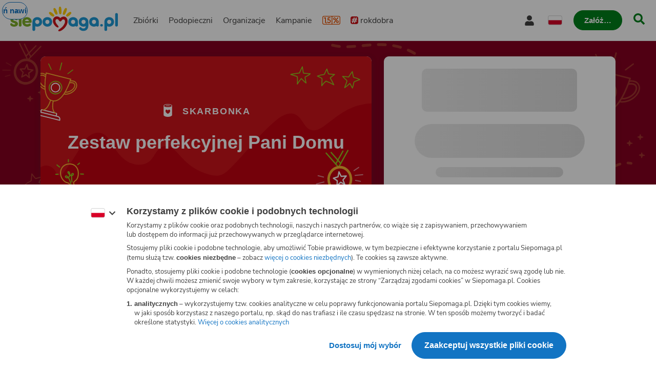

--- FILE ---
content_type: image/svg+xml
request_url: https://www.siepomaga.pl/packs/static/assets/fundraiseOccasionBackgrounds/challengeBackgroundMobile-034ab347a290d8d081341.svg
body_size: 2844
content:
<svg xmlns="http://www.w3.org/2000/svg" fill="none" viewBox="0 0 375 64"><g clip-path="url(#a)"><path fill="#fff" d="M359.32 70 332 63.1l.07-.5c.2-1.26 1.29-3.54 4.03-3.13l3.21.8-.26 1.02-3.15-.8c-1.8-.28-2.49 1.09-2.75 1.88l25.4 6.41c.13-.76.18-2.28-1.58-2.96l-3.58-.9.27-1.07 3.63.92c2.66.95 2.53 3.48 2.1 4.74l-.07.5V70Z"/><path fill="#F9B233" d="m350.88 48.46-.27-.07c-5.28-1.17-8.2-6.91-8.3-16.67a72.39 72.39 0 0 1 1.39-14.27l.13-.54 27.8 7.03-.13.53a72.98 72.98 0 0 1-5.56 13.22c-4.71 8.32-9.87 12.08-15.06 10.77Zm0-1.09.26.07c10.59 2.68 18.02-19.12 19.17-22.76l-25.72-6.5c-.72 3.75-4.52 26.47 6.07 29.14l.21.06Z"/><path fill="#F9B233" d="m339.9 58.38-.15-.04.36-1c.05.02.95.3 2.25-.33 1.63-.84 3.99-3.2 6.1-9.73l1 .3c-2.23 7.02-4.86 9.54-6.67 10.4a4.33 4.33 0 0 1-2.89.4Zm14.7 3.71a4.2 4.2 0 0 1-2.29-1.72c-1.17-1.66-2.29-5.13-.93-12.3l1.03.2c-1.32 6.79-.3 10 .75 11.47.82 1.23 1.76 1.35 1.81 1.36l-.15 1.05-.2-.06h-.01Zm-11.76-28.64c-2.58-.82-5.16-3.46-6.36-6.56-.86-2.26-.85-4.3.03-5.8.6-.98 1.37-1.58 2.32-1.74 2.37-.37 4.95 1.82 5.04 1.9l-.72.84s-2.34-2.01-4.13-1.67a2.22 2.22 0 0 0-1.55 1.2c-.7 1.2-.68 2.9.09 4.81 1.06 2.77 3.41 5.19 5.67 5.93l-.4 1.1Z"/><path fill="#F9B233" d="M342.63 35.84a13.5 13.5 0 0 1-8.46-9.7c-.67-3.02-.1-5.67 1.5-7.31 2.87-2.8 6.67-.99 8.33.34l-.66.8c-.13-.15-4.06-3.3-6.95-.4-1.38 1.42-1.84 3.7-1.26 6.35.69 3.13 3.2 7.36 7.8 8.97l-.3.95ZM364.76 39l.22-1.08c2.18.38 5.27-.6 7.44-2.45 1.58-1.3 2.44-2.9 2.46-4.33-.02-.8-.26-1.43-.8-1.79-1.43-1.1-4.26-.45-4.26-.45l-.3-1.1c.12-.03 3.4-.8 5.2.63a3.1 3.1 0 0 1 1.2 2.64c.02 1.77-.97 3.62-2.84 5.2-2.41 2.12-5.76 3.2-8.31 2.73Z"/><path fill="#F9B233" d="m363.59 41.14.15-1.04c4.81.76 8.98-1.77 11.12-4.19 1.77-2.05 2.51-4.31 1.9-6.18-1.17-3.88-6.07-2.96-6.3-2.96l-.2-1.01c2.1-.44 6.32-.23 7.5 3.66.69 2.22-.1 4.87-2.15 7.14-2.99 3.5-7.7 5.28-12.02 4.59Z"/><path fill="#95C11F" d="M352.53 40.8a7.45 7.45 0 0 1-5.4-9.05 7.44 7.44 0 0 1 9.05-5.4c3.99 1 6.4 5.06 5.4 9.05a7.45 7.45 0 0 1-9.05 5.4Zm3.4-13.49a6.4 6.4 0 0 0-7.77 4.64 6.4 6.4 0 1 0 12.41 3.14 6.4 6.4 0 0 0-4.63-7.78Zm3.16-12.52a.55.55 0 0 1-.4-.67l1.95-7.7a.55.55 0 0 1 .67-.4.52.52 0 0 1 .4.67l-1.96 7.75a.59.59 0 0 1-.65.35Zm8.57 3.93a.41.41 0 0 1-.24-.17.45.45 0 0 1 .08-.64l.03-.02 5.41-4.1a.47.47 0 0 1 .66.11.47.47 0 0 1-.11.66l-5.42 4.1a.6.6 0 0 1-.41.06Zm-18.02-4.55a.5.5 0 0 1-.34-.26l-2.82-6.17a.47.47 0 0 1 .85-.42l2.82 6.18a.5.5 0 0 1-.22.63.44.44 0 0 1-.3.04Z"/><path fill="#fff" d="M353.08 38.6a5.24 5.24 0 0 1 2.57-10.16 5.24 5.24 0 0 1 3.8 6.36 5.27 5.27 0 0 1-6.36 3.8Zm2.3-9.1a4.19 4.19 0 0 0-5.09 3.05 4.2 4.2 0 0 0 3.04 5.09 4.19 4.19 0 0 0 5.09-3.04 4.26 4.26 0 0 0-3.04-5.1Zm-1.34 35.52-15.08-3.8a1.46 1.46 0 0 1-1.03-1.75l.28-1.12c.2-.76.97-1.22 1.74-1.04l15.07 3.81a1.46 1.46 0 0 1 1.04 1.74l-.28 1.12a1.43 1.43 0 0 1-1.72 1.05h-.02Zm-14.35-6.7a.38.38 0 0 0-.46.26v.02l-.29 1.12c-.05.2.06.41.26.46h.02L354.3 64a.38.38 0 0 0 .46-.26v-.02l.28-1.12a.38.38 0 0 0-.26-.47h-.01l-15.08-3.81Z"/><path fill="#F9B134" d="M14.54 33.86a23.27 23.27 0 0 1-1.94 2.8c-.29.33-.79.4-1.12.1-.33-.28-.4-.78-.12-1.11a24.36 24.36 0 0 0 2.13-3.2.82.82 0 0 1 1.06-.32.82.82 0 0 1 .33 1.07c-.1.25-.22.46-.35.66Zm2.33-4.94a.8.8 0 0 1-.94.36.77.77 0 0 1-.46-1c.45-1.16.8-2.37 1.2-3.74a.79.79 0 0 1 .98-.56c.44.12.69.54.57.97a46.05 46.05 0 0 1-1.23 3.86.3.3 0 0 0-.12.11Zm-7.58 11c-.04.06-.1.16-.17.21a28.66 28.66 0 0 1-3.42 2.28c-.37.24-.87.08-1.08-.27-.2-.35-.08-.87.27-1.08a25.08 25.08 0 0 0 3.2-2.13c.34-.26.8-.21 1.12.11.21.27.24.6.08.87Zm9.93-19.42a.8.8 0 0 1-.86.36.75.75 0 0 1-.59-.94 80.76 80.76 0 0 0 .6-2.94l.22-.98a.76.76 0 0 1 .9-.6c.43.06.71.5.61.9l-.21.98c-.21.97-.39 1.97-.6 2.94 0 .15-.03.21-.07.28ZM32.05-5.84a1.15 1.15 0 0 1-.25.26 16.34 16.34 0 0 0-3 2.3.79.79 0 0 1-1.14-.03.79.79 0 0 1 .03-1.13 18.39 18.39 0 0 1 3.28-2.5c.37-.24.83-.1 1.07.27.2.3.15.6.01.83ZM21.1 11.94a.8.8 0 0 1-.86.36.8.8 0 0 1-.58-.94c.35-1.44.69-2.7 1.07-3.9.12-.43.56-.63 1-.51.43.12.66.58.5 1a50.82 50.82 0 0 0-1.04 3.77c-.04.07-.05.15-.1.22ZM1.69 44.21a.76.76 0 0 1-.37.32 98.06 98.06 0 0 1-3.78 1.43.8.8 0 0 1-1-.5.8.8 0 0 1 .5-.99A61.17 61.17 0 0 0 .76 43.1a.77.77 0 0 1 1.03.43.93.93 0 0 1-.09.68ZM23.87 3.64a.8.8 0 0 1-1 .32.8.8 0 0 1-.4-1.06c.14-.29.28-.53.4-.82.48-.95 1.02-1.87 1.63-2.74a.82.82 0 0 1 1.1-.22A.82.82 0 0 1 25.8.2a19.01 19.01 0 0 0-1.53 2.58c-.14.23-.27.52-.37.78l-.04.07Zm-30.45 43.4a.75.75 0 0 1-.43.34l-.27.07c-1.17.35-2.35.7-3.54 1.1a.8.8 0 0 1-1-.5.8.8 0 0 1 .5-.99c1.2-.39 2.37-.74 3.55-1.1l.27-.07a.76.76 0 0 1 .97.53c.1.2.05.45-.05.62Zm-8.31 2.8c-.08.14-.22.3-.38.33a34.28 34.28 0 0 0-3.56 1.6.81.81 0 0 1-1.07-.36.81.81 0 0 1 .36-1.07 47.08 47.08 0 0 1 3.69-1.66.8.8 0 0 1 1.03.43c.07.27.05.53-.07.74Zm-28.46 44.13c-.36.61-.72 1.22-1.1 1.78a.82.82 0 0 1-1.1.22.82.82 0 0 1-.21-1.1 32.22 32.22 0 0 0 1.99-3.35c.19-.4.67-.52 1.07-.33.39.19.51.67.33 1.06-.35.58-.65 1.18-.98 1.72Zm2.98-6.02a.8.8 0 0 1-.97.33c-.4-.19-.6-.62-.4-1.02a61.02 61.02 0 0 0 1.44-3.67.77.77 0 0 1 1-.46.77.77 0 0 1 .47 1 62.89 62.89 0 0 1-1.5 3.75l-.03.07Zm-7.02 11.5-.08.14a29.43 29.43 0 0 1-2.96 2.83c-.33.26-.83.24-1.09-.1-.26-.33-.24-.83.1-1.09a25.07 25.07 0 0 0 2.8-2.7.76.76 0 0 1 1.1-.02c.26.2.32.64.13.95Zm10.1-19.68a.8.8 0 0 1-.95.36.84.84 0 0 1-.52-1c.2-.56.4-1.13.57-1.72.23-.69.45-1.38.7-2.02a.84.84 0 0 1 .99-.5.84.84 0 0 1 .5.98c-.22.7-.48 1.36-.69 2.02a39.42 39.42 0 0 0-.6 1.88Zm14.66-25.85c-.06.1-.13.15-.23.23-.3.19-.58.43-.84.64a29.36 29.36 0 0 0-2.06 1.85.76.76 0 0 1-1.1 0 .77.77 0 0 1 .01-1.1 23.17 23.17 0 0 1 2.21-1.95c.28-.24.6-.46.92-.69a.75.75 0 0 1 1.08.19c.2.2.17.56.01.83Zm-31.52 51.06c-.06.1-.15.18-.25.26a38.56 38.56 0 0 1-3.57 1.92c-.38.18-.86-.01-1.05-.4-.18-.38.02-.86.4-1.05a29.18 29.18 0 0 0 3.44-1.85.74.74 0 0 1 1.08.27c.1.3.1.61-.05.85Zm19.71-33.5a.8.8 0 0 1-.97.33.77.77 0 0 1-.46-1c.54-1.38 1-2.61 1.49-3.75.19-.39.63-.59 1.02-.4.4.19.59.63.4 1.02a107.19 107.19 0 0 0-1.48 3.66c.05.07.03.1 0 .14Zm5.74-11.36-.04.07c-.72.99-1.4 2.14-2.06 3.32a.82.82 0 0 1-1.07.33.82.82 0 0 1-.33-1.07 45.91 45.91 0 0 1 2.15-3.45.8.8 0 0 1 1.1-.17c.36.17.45.63.25.97Zm-33.38 48.49a.82.82 0 0 1-.43.34 48.1 48.1 0 0 1-3.9 1.08.76.76 0 0 1-.93-.6.76.76 0 0 1 .6-.93 60.57 60.57 0 0 0 3.77-1.02.8.8 0 0 1 .99.5c.02.2 0 .46-.1.63Zm-8.57 1.84a.82.82 0 0 1-.59.38c-1.34.17-2.67.25-4.03.3a.82.82 0 0 1-.83-.76.82.82 0 0 1 .76-.83 46.3 46.3 0 0 0 3.9-.3c.44-.06.81.25.87.7a.63.63 0 0 1-.08.5Z"/><path fill="#95C11F" d="m18.45 47.65.68-5.46-.74.14L20 44.6l.86 1.19c.17.3.48.48.82.51.4-.03.8-.1 1.18-.24l1.36-.33 2.8-.69-.5-.58-2.72 4.3a.43.43 0 0 0 .1.5 63.65 63.65 0 0 1 5.1 4.95l.35-.72a55.58 55.58 0 0 0-7.45-.99c-.33-.02-.5-.04-.71.23a14.92 14.92 0 0 0-1.27 2.2 15.93 15.93 0 0 0-1.11 3.24l.8-.04-.87-3.06c-.28-.98-.52-2-.84-2.96-.33-.96-1.16-.98-2.03-1.1l-3.09-.43.23.68a16.72 16.72 0 0 1 4.86-3.06c.49-.2.23-1-.27-.8a17.82 17.82 0 0 0-5.21 3.3.42.42 0 0 0 .23.7l2.72.37c.43.06.88.09 1.31.18.48.1.5.56.62.97l1.55 5.46c.08.22.32.33.54.25a.4.4 0 0 0 .26-.3 14.93 14.93 0 0 1 2.27-5.16l-.29.14c2.55.15 5.08.48 7.59.99a.41.41 0 0 0 .48-.34.42.42 0 0 0-.13-.39 63.62 63.62 0 0 0-5.1-4.95l.1.5 2.72-4.3c.2-.33-.2-.66-.5-.58-1.61.4-3.21.8-4.82 1.18-.17.04-.24.06-.37-.06a3.14 3.14 0 0 1-.33-.46l-.72-1.01-1.46-2.02a.42.42 0 0 0-.58-.1.42.42 0 0 0-.17.24l-.68 5.47c-.07.53.74.7.81.17Z"/></g><defs><clipPath id="a"><path fill="#fff" d="M0 0h375v64H0z"/></clipPath></defs></svg>


--- FILE ---
content_type: image/svg+xml
request_url: https://www.siepomaga.pl/packs/static/assets/placeholders/avatarFemale-b89f2fc443208873f3969.svg
body_size: 1597
content:
<svg xmlns="http://www.w3.org/2000/svg" fill="none" viewBox="0 0 48 48"><path fill="#4AA040" d="m23.06 39.77.01.1a.47.47 0 0 1-.82.36l-.07-.08a2.84 2.84 0 0 1-.35-.56 6 6 0 0 1-.19-.4l-.08-.2-.07-.2a2.96 2.96 0 0 1-.11-.38l-.06-.27-.01-.08v-.03a.46.46 0 0 1 .82-.33l.05.06a3.1 3.1 0 0 1 .35.56l.1.2.1.2.08.2.08.2a3.82 3.82 0 0 1 .17.65Zm3.78-.76a9.26 9.26 0 0 0 .13-.41l.05-.19.06-.28v-.08l.01-.03a.46.46 0 0 0-.82-.34l-.02.02c0 .02-.03.04-.05.07-.04.05-.1.14-.15.24l-.1.16a5.7 5.7 0 0 0-.1.18l-.1.2-.09.22-.09.21-.07.21a5.63 5.63 0 0 0-.16.67l-.02.1c0 .14.05.28.16.38.2.18.49.16.66-.03l.07-.09.16-.24a6.9 6.9 0 0 0 .3-.55l.08-.21.09-.21Zm-2.09-.7-.02-.23c0-.08-.02-.16-.03-.23a8.84 8.84 0 0 0-.03-.2l-.07-.29-.02-.08-.01-.03a.46.46 0 0 0-.34-.3.46.46 0 0 0-.55.34v.03l-.02.09a17.12 17.12 0 0 0-.06.5l-.01.21v.48l.01.24.02.24a5.54 5.54 0 0 0 .17.82c.05.13.16.24.31.28.25.07.5-.07.58-.32l.02-.11.05-.3.02-.42v-.48c0-.08 0-.16-.02-.24Zm3.59.9h-.02a1.88 1.88 0 0 0-.27.14l-.14.08-.14.1-.15.1-.14.12-.15.13-.13.13a3.7 3.7 0 0 0-.35.44l-.05.08a.48.48 0 0 0-.03.35c.08.26.35.4.6.32l.1-.04.2-.1a3.3 3.3 0 0 0 .43-.3l.14-.11.14-.13.13-.13.12-.13.1-.12.14-.19.03-.06.01-.02a.47.47 0 0 0 .03-.4.47.47 0 0 0-.6-.27Zm-6.78 1.23a2.72 2.72 0 0 0-.37-.43l-.14-.13a6.2 6.2 0 0 0-.14-.12l-.15-.12a3.6 3.6 0 0 0-.15-.1l-.15-.1a2.28 2.28 0 0 0-.35-.18l-.06-.02-.02-.01a.47.47 0 0 0-.55.7l.03.06.15.19.1.12.12.12.13.13.14.12.15.12a2.3 2.3 0 0 0 .43.28 1.86 1.86 0 0 0 .3.13.48.48 0 0 0 .56-.68c.01 0 0-.03-.03-.08Zm-1.03-22.87a.9.9 0 1 0 0-1.8.9.9 0 0 0 0 1.8Zm6.91 0a.9.9 0 1 0 0-1.8.9.9 0 0 0 0 1.8ZM48 24c0 13.23-10.77 24-24 24C10.76 48 0 37.23 0 24S10.77 0 24 0c13.24 0 24 10.77 24 24ZM35.91 40.04v3.6a22.88 22.88 0 0 0 3.5-2.6.74.74 0 0 1-.02-.08l-.17-2.14c-.33-4.96-8.55-6.76-9.63-6.97a.45.45 0 0 1-.1.09L24.33 35a.5.5 0 0 1-.5 0l-5.16-3.07a.52.52 0 0 1-.13-.12c-.28.05-9.42 1.77-9.77 7l-.17 2.14-.01.08c1.1.98 2.28 1.87 3.55 2.64v-3.65a.51.51 0 0 1 1.02 0v4.22a22.83 22.83 0 0 0 10.3 2.71c.09-.11.23-.23.43-.38.45-.32.84-.64 1.16-.95.33-.32.78-.9 1.06-1.55.24-.6.21-1.4-.24-1.6-.45-.21-.8.09-.96.29l-.05.06c-.2.25-.36.47-.68.42-.3-.04-.43-.23-.55-.42l-.1-.15c-.25-.36-.56-.48-.92-.35-.3.1-.48.46-.43.85.03.26.07.69.8 1.55.33.41.65.8.48 1.03a.3.3 0 0 1-.2.1c-.22.04-.55-.1-.76-.27a5.69 5.69 0 0 1-.84-.87c-.2-.29-.37-.6-.47-.9a2.68 2.68 0 0 1-.1-1.11 1.79 1.79 0 0 1 .82-1.34 1.6 1.6 0 0 1 1.03-.24 2.02 2.02 0 0 1 1.14.52l.17.17c.14-.12.29-.23.45-.33a1.78 1.78 0 0 1 1.2-.3 1.6 1.6 0 0 1 1.15.76c.13.22.23.47.28.76a2.93 2.93 0 0 1-.1 1.42 4.28 4.28 0 0 1-.56 1.2 6.7 6.7 0 0 1-.89 1.07c-.2.2-.47.4-.68.55a22.82 22.82 0 0 0 9.79-2.73v-4.19c0-.28.23-.5.51-.5.29 0 .51.23.51.51Zm-18.9-23.95.02.07.52 4.69c.26 3.8 3.06 6.91 6.25 6.96h.45c3.28 0 5.96-2.99 6.23-6.94l.49-4.77.02-.1c-1.48-1.26-2.62-2.73-3.76-5.77-3.2 2.95-6.66 4.5-10.22 5.86Zm4.56 12.28a3.77 3.77 0 0 1-.52 1.59l3 1.58 2.9-1.58a3.8 3.8 0 0 1-.51-1.52c-.7.26-1.43.4-2.2.4h-.45a6.18 6.18 0 0 1-2.22-.47Zm11.2-2.25-.27-.93a16.45 16.45 0 0 1-.88-4.9l-.05-.01-.07.67c-.22 3.14-1.82 5.75-4.07 7.03.05 2.27 2.17 2.83 2.26 2.86.14.02 1.54.28 3.28.89.68-1.8.29-3.84-.2-5.61Zm.02-8.02c0-.42-.23-.79-.57-1h-.02a.5.5 0 0 1-.3-.09l-.23 2.25a1.17 1.17 0 0 0 1.12-1.16Zm-1.1-4.7c0-3.8-3.38-6.88-7.54-6.88h-.5c-4.15 0-7.54 3.09-7.54 6.88v1.94c3.85-1.44 7.57-3.04 10.95-6.35h.01c.06-.07.12-.11.2-.14a.5.5 0 0 1 .65.31c1.17 3.36 2.29 4.84 3.77 6.1V13.4Zm-16.58 4.7c0 .64.52 1.17 1.16 1.17h.08l-.26-2.31c-.55.08-.98.56-.98 1.14Zm.13 7.09a19.3 19.3 0 0 0-.65 2.6c2.97.2 5.08 1.39 5.57 1.69.25-.41.43-.94.42-1.6a8.84 8.84 0 0 1-4.04-6.94l-.08-.7a.51.51 0 0 1-.19.04h-.15c.04 1.69-.42 3.32-.88 4.9ZM46.98 24A23 23 0 0 0 24 1.02 23 23 0 0 0 1.65 29.34c.3.15 2.5 1.08 7.7-.81 1.5-.55 2.92-.76 4.21-.78.11-.67.27-1.31.44-1.9l.26-.95c.47-1.62.95-3.29.84-4.93v-.03a2.18 2.18 0 0 1 0-3.68V13.4c0-4.35 3.83-7.9 8.55-7.9h.5c4.72 0 8.56 3.55 8.56 7.9v2.81a2.18 2.18 0 0 1-.06 3.82c-.1 1.63.37 3.28.83 4.88l.27.94c.5 1.82.97 4.16.18 6.24 2.83 1.15 6.08 3.22 6.31 6.67l.1 1.38A22.92 22.92 0 0 0 46.99 24ZM22.8 21.98h1.66a.51.51 0 0 0 0-1.03h-1.04l.77-3.92a.5.5 0 1 0-1-.2l-.89 4.53a.52.52 0 0 0 .5.61Zm-1.69 1.98c.04.06.86 1.5 2.8 1.54h.07c1.9 0 2.73-1.47 2.77-1.54a.5.5 0 0 0-.2-.68.51.51 0 0 0-.69.19 2.23 2.23 0 0 1-1.93 1.01c-1.33-.02-1.9-.97-1.93-1.01a.5.5 0 0 0-.89.5Z"/></svg>


--- FILE ---
content_type: application/javascript; charset=utf-8
request_url: https://www.siepomaga.pl/packs/js/3505-fa4c2753a8f12d078bd62.chunk.js
body_size: 12543
content:
try{!function(){var e="undefined"!=typeof window?window:"undefined"!=typeof global?global:"undefined"!=typeof globalThis?globalThis:"undefined"!=typeof self?self:{},t=(new e.Error).stack;t&&(e._sentryDebugIds=e._sentryDebugIds||{},e._sentryDebugIds[t]="eb4c43da-fce9-4a29-a3ea-68b0686fca67",e._sentryDebugIdIdentifier="sentry-dbid-eb4c43da-fce9-4a29-a3ea-68b0686fca67")}()}catch(e){}!function(){try{var e="undefined"!=typeof window?window:"undefined"!=typeof global?global:"undefined"!=typeof globalThis?globalThis:"undefined"!=typeof self?self:{};e._sentryModuleMetadata=e._sentryModuleMetadata||{},e._sentryModuleMetadata[(new e.Error).stack]=function(e){for(var t=1;t<arguments.length;t++){var n=arguments[t];if(null!=n)for(var o in n)n.hasOwnProperty(o)&&(e[o]=n[o])}return e}({},e._sentryModuleMetadata[(new e.Error).stack],{"_sentryBundlerPluginAppKey:siepomaga-frontend":!0})}catch(e){}}(),(self.webpackChunk=self.webpackChunk||[]).push([[3505],{7315:(e,t,n)=>{n.d(t,{UE:()=>G,ll:()=>Z,rD:()=>ee,UU:()=>K,cY:()=>Q,BN:()=>J});const o=Math.min,r=Math.max,i=Math.round,l=Math.floor,c=e=>({x:e,y:e}),s={left:"right",right:"left",bottom:"top",top:"bottom"},u={start:"end",end:"start"};function f(e,t,n){return r(e,o(t,n))}function a(e,t){return"function"===typeof e?e(t):e}function d(e){return e.split("-")[0]}function m(e){return e.split("-")[1]}function p(e){return"x"===e?"y":"x"}function g(e){return"y"===e?"height":"width"}const h=new Set(["top","bottom"]);function v(e){return h.has(d(e))?"y":"x"}function y(e){return p(v(e))}function w(e){return e.replace(/start|end/g,e=>u[e])}const b=["left","right"],x=["right","left"],R=["top","bottom"],E=["bottom","top"];function L(e,t,n,o){const r=m(e);let i=function(e,t,n){switch(e){case"top":case"bottom":return n?t?x:b:t?b:x;case"left":case"right":return t?R:E;default:return[]}}(d(e),"start"===n,o);return r&&(i=i.map(e=>e+"-"+r),t&&(i=i.concat(i.map(w)))),i}function C(e){return e.replace(/left|right|bottom|top/g,e=>s[e])}function T(e){return"number"!==typeof e?function(e){return{top:0,right:0,bottom:0,left:0,...e}}(e):{top:e,right:e,bottom:e,left:e}}function k(e){const{x:t,y:n,width:o,height:r}=e;return{width:o,height:r,top:n,left:t,right:t+o,bottom:n+r,x:t,y:n}}function P(e,t,n){let{reference:o,floating:r}=e;const i=v(t),l=y(t),c=g(l),s=d(t),u="y"===i,f=o.x+o.width/2-r.width/2,a=o.y+o.height/2-r.height/2,p=o[c]/2-r[c]/2;let h;switch(s){case"top":h={x:f,y:o.y-r.height};break;case"bottom":h={x:f,y:o.y+o.height};break;case"right":h={x:o.x+o.width,y:a};break;case"left":h={x:o.x-r.width,y:a};break;default:h={x:o.x,y:o.y}}switch(m(t)){case"start":h[l]-=p*(n&&u?-1:1);break;case"end":h[l]+=p*(n&&u?-1:1)}return h}async function S(e,t){var n;void 0===t&&(t={});const{x:o,y:r,platform:i,rects:l,elements:c,strategy:s}=e,{boundary:u="clippingAncestors",rootBoundary:f="viewport",elementContext:d="floating",altBoundary:m=!1,padding:p=0}=a(t,e),g=T(p),h=c[m?"floating"===d?"reference":"floating":d],v=k(await i.getClippingRect({element:null==(n=await(null==i.isElement?void 0:i.isElement(h)))||n?h:h.contextElement||await(null==i.getDocumentElement?void 0:i.getDocumentElement(c.floating)),boundary:u,rootBoundary:f,strategy:s})),y="floating"===d?{x:o,y:r,width:l.floating.width,height:l.floating.height}:l.reference,w=await(null==i.getOffsetParent?void 0:i.getOffsetParent(c.floating)),b=await(null==i.isElement?void 0:i.isElement(w))&&await(null==i.getScale?void 0:i.getScale(w))||{x:1,y:1},x=k(i.convertOffsetParentRelativeRectToViewportRelativeRect?await i.convertOffsetParentRelativeRectToViewportRelativeRect({elements:c,rect:y,offsetParent:w,strategy:s}):y);return{top:(v.top-x.top+g.top)/b.y,bottom:(x.bottom-v.bottom+g.bottom)/b.y,left:(v.left-x.left+g.left)/b.x,right:(x.right-v.right+g.right)/b.x}}const M=new Set(["left","top"]);var A=n(86635);function D(e){const t=(0,A.L9)(e);let n=parseFloat(t.width)||0,o=parseFloat(t.height)||0;const r=(0,A.sb)(e),l=r?e.offsetWidth:n,c=r?e.offsetHeight:o,s=i(n)!==l||i(o)!==c;return s&&(n=l,o=c),{width:n,height:o,$:s}}function O(e){return(0,A.vq)(e)?e:e.contextElement}function q(e){const t=O(e);if(!(0,A.sb)(t))return c(1);const n=t.getBoundingClientRect(),{width:o,height:r,$:l}=D(t);let s=(l?i(n.width):n.width)/o,u=(l?i(n.height):n.height)/r;return s&&Number.isFinite(s)||(s=1),u&&Number.isFinite(u)||(u=1),{x:s,y:u}}const B=c(0);function F(e){const t=(0,A.zk)(e);return(0,A.Tc)()&&t.visualViewport?{x:t.visualViewport.offsetLeft,y:t.visualViewport.offsetTop}:B}function _(e,t,n,o){void 0===t&&(t=!1),void 0===n&&(n=!1);const r=e.getBoundingClientRect(),i=O(e);let l=c(1);t&&(o?(0,A.vq)(o)&&(l=q(o)):l=q(e));const s=function(e,t,n){return void 0===t&&(t=!1),!(!n||t&&n!==(0,A.zk)(e))&&t}(i,n,o)?F(i):c(0);let u=(r.left+s.x)/l.x,f=(r.top+s.y)/l.y,a=r.width/l.x,d=r.height/l.y;if(i){const e=(0,A.zk)(i),t=o&&(0,A.vq)(o)?(0,A.zk)(o):o;let n=e,r=(0,A._m)(n);for(;r&&o&&t!==n;){const e=q(r),t=r.getBoundingClientRect(),o=(0,A.L9)(r),i=t.left+(r.clientLeft+parseFloat(o.paddingLeft))*e.x,l=t.top+(r.clientTop+parseFloat(o.paddingTop))*e.y;u*=e.x,f*=e.y,a*=e.x,d*=e.y,u+=i,f+=l,n=(0,A.zk)(r),r=(0,A._m)(n)}}return k({width:a,height:d,x:u,y:f})}function N(e,t){const n=(0,A.CP)(e).scrollLeft;return t?t.left+n:_((0,A.ep)(e)).left+n}function j(e,t){const n=e.getBoundingClientRect();return{x:n.left+t.scrollLeft-N(e,n),y:n.top+t.scrollTop}}const I=new Set(["absolute","fixed"]);function z(e,t,n){let o;if("viewport"===t)o=function(e,t){const n=(0,A.zk)(e),o=(0,A.ep)(e),r=n.visualViewport;let i=o.clientWidth,l=o.clientHeight,c=0,s=0;if(r){i=r.width,l=r.height;const e=(0,A.Tc)();(!e||e&&"fixed"===t)&&(c=r.offsetLeft,s=r.offsetTop)}const u=N(o);if(u<=0){const e=o.ownerDocument,t=e.body,n=getComputedStyle(t),r="CSS1Compat"===e.compatMode&&parseFloat(n.marginLeft)+parseFloat(n.marginRight)||0,l=Math.abs(o.clientWidth-t.clientWidth-r);l<=25&&(i-=l)}else u<=25&&(i+=u);return{width:i,height:l,x:c,y:s}}(e,n);else if("document"===t)o=function(e){const t=(0,A.ep)(e),n=(0,A.CP)(e),o=e.ownerDocument.body,i=r(t.scrollWidth,t.clientWidth,o.scrollWidth,o.clientWidth),l=r(t.scrollHeight,t.clientHeight,o.scrollHeight,o.clientHeight);let c=-n.scrollLeft+N(e);const s=-n.scrollTop;return"rtl"===(0,A.L9)(o).direction&&(c+=r(t.clientWidth,o.clientWidth)-i),{width:i,height:l,x:c,y:s}}((0,A.ep)(e));else if((0,A.vq)(t))o=function(e,t){const n=_(e,!0,"fixed"===t),o=n.top+e.clientTop,r=n.left+e.clientLeft,i=(0,A.sb)(e)?q(e):c(1);return{width:e.clientWidth*i.x,height:e.clientHeight*i.y,x:r*i.x,y:o*i.y}}(t,n);else{const n=F(e);o={x:t.x-n.x,y:t.y-n.y,width:t.width,height:t.height}}return k(o)}function U(e,t){const n=(0,A.$4)(e);return!(n===t||!(0,A.vq)(n)||(0,A.eu)(n))&&("fixed"===(0,A.L9)(n).position||U(n,t))}function W(e,t,n){const o=(0,A.sb)(t),r=(0,A.ep)(t),i="fixed"===n,l=_(e,!0,i,t);let s={scrollLeft:0,scrollTop:0};const u=c(0);function f(){u.x=N(r)}if(o||!o&&!i)if(("body"!==(0,A.mq)(t)||(0,A.ZU)(r))&&(s=(0,A.CP)(t)),o){const e=_(t,!0,i,t);u.x=e.x+t.clientLeft,u.y=e.y+t.clientTop}else r&&f();i&&!o&&r&&f();const a=!r||o||i?c(0):j(r,s);return{x:l.left+s.scrollLeft-u.x-a.x,y:l.top+s.scrollTop-u.y-a.y,width:l.width,height:l.height}}function H(e){return"static"===(0,A.L9)(e).position}function V(e,t){if(!(0,A.sb)(e)||"fixed"===(0,A.L9)(e).position)return null;if(t)return t(e);let n=e.offsetParent;return(0,A.ep)(e)===n&&(n=n.ownerDocument.body),n}function Y(e,t){const n=(0,A.zk)(e);if((0,A.Tf)(e))return n;if(!(0,A.sb)(e)){let t=(0,A.$4)(e);for(;t&&!(0,A.eu)(t);){if((0,A.vq)(t)&&!H(t))return t;t=(0,A.$4)(t)}return n}let o=V(e,t);for(;o&&(0,A.Lv)(o)&&H(o);)o=V(o,t);return o&&(0,A.eu)(o)&&H(o)&&!(0,A.sQ)(o)?n:o||(0,A.gJ)(e)||n}const $={convertOffsetParentRelativeRectToViewportRelativeRect:function(e){let{elements:t,rect:n,offsetParent:o,strategy:r}=e;const i="fixed"===r,l=(0,A.ep)(o),s=!!t&&(0,A.Tf)(t.floating);if(o===l||s&&i)return n;let u={scrollLeft:0,scrollTop:0},f=c(1);const a=c(0),d=(0,A.sb)(o);if((d||!d&&!i)&&(("body"!==(0,A.mq)(o)||(0,A.ZU)(l))&&(u=(0,A.CP)(o)),(0,A.sb)(o))){const e=_(o);f=q(o),a.x=e.x+o.clientLeft,a.y=e.y+o.clientTop}const m=!l||d||i?c(0):j(l,u);return{width:n.width*f.x,height:n.height*f.y,x:n.x*f.x-u.scrollLeft*f.x+a.x+m.x,y:n.y*f.y-u.scrollTop*f.y+a.y+m.y}},getDocumentElement:A.ep,getClippingRect:function(e){let{element:t,boundary:n,rootBoundary:i,strategy:l}=e;const c=[..."clippingAncestors"===n?(0,A.Tf)(t)?[]:function(e,t){const n=t.get(e);if(n)return n;let o=(0,A.v9)(e,[],!1).filter(e=>(0,A.vq)(e)&&"body"!==(0,A.mq)(e)),r=null;const i="fixed"===(0,A.L9)(e).position;let l=i?(0,A.$4)(e):e;for(;(0,A.vq)(l)&&!(0,A.eu)(l);){const t=(0,A.L9)(l),n=(0,A.sQ)(l);n||"fixed"!==t.position||(r=null),(i?!n&&!r:!n&&"static"===t.position&&r&&I.has(r.position)||(0,A.ZU)(l)&&!n&&U(e,l))?o=o.filter(e=>e!==l):r=t,l=(0,A.$4)(l)}return t.set(e,o),o}(t,this._c):[].concat(n),i],s=c[0],u=c.reduce((e,n)=>{const i=z(t,n,l);return e.top=r(i.top,e.top),e.right=o(i.right,e.right),e.bottom=o(i.bottom,e.bottom),e.left=r(i.left,e.left),e},z(t,s,l));return{width:u.right-u.left,height:u.bottom-u.top,x:u.left,y:u.top}},getOffsetParent:Y,getElementRects:async function(e){const t=this.getOffsetParent||Y,n=this.getDimensions,o=await n(e.floating);return{reference:W(e.reference,await t(e.floating),e.strategy),floating:{x:0,y:0,width:o.width,height:o.height}}},getClientRects:function(e){return Array.from(e.getClientRects())},getDimensions:function(e){const{width:t,height:n}=D(e);return{width:t,height:n}},getScale:q,isElement:A.vq,isRTL:function(e){return"rtl"===(0,A.L9)(e).direction}};function X(e,t){return e.x===t.x&&e.y===t.y&&e.width===t.width&&e.height===t.height}function Z(e,t,n,i){void 0===i&&(i={});const{ancestorScroll:c=!0,ancestorResize:s=!0,elementResize:u="function"===typeof ResizeObserver,layoutShift:f="function"===typeof IntersectionObserver,animationFrame:a=!1}=i,d=O(e),m=c||s?[...d?(0,A.v9)(d):[],...(0,A.v9)(t)]:[];m.forEach(e=>{c&&e.addEventListener("scroll",n,{passive:!0}),s&&e.addEventListener("resize",n)});const p=d&&f?function(e,t){let n,i=null;const c=(0,A.ep)(e);function s(){var e;clearTimeout(n),null==(e=i)||e.disconnect(),i=null}return function u(f,a){void 0===f&&(f=!1),void 0===a&&(a=1),s();const d=e.getBoundingClientRect(),{left:m,top:p,width:g,height:h}=d;if(f||t(),!g||!h)return;const v={rootMargin:-l(p)+"px "+-l(c.clientWidth-(m+g))+"px "+-l(c.clientHeight-(p+h))+"px "+-l(m)+"px",threshold:r(0,o(1,a))||1};let y=!0;function w(t){const o=t[0].intersectionRatio;if(o!==a){if(!y)return u();o?u(!1,o):n=setTimeout(()=>{u(!1,1e-7)},1e3)}1!==o||X(d,e.getBoundingClientRect())||u(),y=!1}try{i=new IntersectionObserver(w,{...v,root:c.ownerDocument})}catch(b){i=new IntersectionObserver(w,v)}i.observe(e)}(!0),s}(d,n):null;let g,h=-1,v=null;u&&(v=new ResizeObserver(e=>{let[o]=e;o&&o.target===d&&v&&(v.unobserve(t),cancelAnimationFrame(h),h=requestAnimationFrame(()=>{var e;null==(e=v)||e.observe(t)})),n()}),d&&!a&&v.observe(d),v.observe(t));let y=a?_(e):null;return a&&function t(){const o=_(e);y&&!X(y,o)&&n();y=o,g=requestAnimationFrame(t)}(),n(),()=>{var e;m.forEach(e=>{c&&e.removeEventListener("scroll",n),s&&e.removeEventListener("resize",n)}),null==p||p(),null==(e=v)||e.disconnect(),v=null,a&&cancelAnimationFrame(g)}}const Q=function(e){return void 0===e&&(e=0),{name:"offset",options:e,async fn(t){var n,o;const{x:r,y:i,placement:l,middlewareData:c}=t,s=await async function(e,t){const{placement:n,platform:o,elements:r}=e,i=await(null==o.isRTL?void 0:o.isRTL(r.floating)),l=d(n),c=m(n),s="y"===v(n),u=M.has(l)?-1:1,f=i&&s?-1:1,p=a(t,e);let{mainAxis:g,crossAxis:h,alignmentAxis:y}="number"===typeof p?{mainAxis:p,crossAxis:0,alignmentAxis:null}:{mainAxis:p.mainAxis||0,crossAxis:p.crossAxis||0,alignmentAxis:p.alignmentAxis};return c&&"number"===typeof y&&(h="end"===c?-1*y:y),s?{x:h*f,y:g*u}:{x:g*u,y:h*f}}(t,e);return l===(null==(n=c.offset)?void 0:n.placement)&&null!=(o=c.arrow)&&o.alignmentOffset?{}:{x:r+s.x,y:i+s.y,data:{...s,placement:l}}}}},J=function(e){return void 0===e&&(e={}),{name:"shift",options:e,async fn(t){const{x:n,y:o,placement:r}=t,{mainAxis:i=!0,crossAxis:l=!1,limiter:c={fn:e=>{let{x:t,y:n}=e;return{x:t,y:n}}},...s}=a(e,t),u={x:n,y:o},m=await S(t,s),g=v(d(r)),h=p(g);let y=u[h],w=u[g];if(i){const e="y"===h?"bottom":"right";y=f(y+m["y"===h?"top":"left"],y,y-m[e])}if(l){const e="y"===g?"bottom":"right";w=f(w+m["y"===g?"top":"left"],w,w-m[e])}const b=c.fn({...t,[h]:y,[g]:w});return{...b,data:{x:b.x-n,y:b.y-o,enabled:{[h]:i,[g]:l}}}}}},K=function(e){return void 0===e&&(e={}),{name:"flip",options:e,async fn(t){var n,o;const{placement:r,middlewareData:i,rects:l,initialPlacement:c,platform:s,elements:u}=t,{mainAxis:f=!0,crossAxis:p=!0,fallbackPlacements:h,fallbackStrategy:b="bestFit",fallbackAxisSideDirection:x="none",flipAlignment:R=!0,...E}=a(e,t);if(null!=(n=i.arrow)&&n.alignmentOffset)return{};const T=d(r),k=v(c),P=d(c)===c,M=await(null==s.isRTL?void 0:s.isRTL(u.floating)),A=h||(P||!R?[C(c)]:function(e){const t=C(e);return[w(e),t,w(t)]}(c)),D="none"!==x;!h&&D&&A.push(...L(c,R,x,M));const O=[c,...A],q=await S(t,E),B=[];let F=(null==(o=i.flip)?void 0:o.overflows)||[];if(f&&B.push(q[T]),p){const e=function(e,t,n){void 0===n&&(n=!1);const o=m(e),r=y(e),i=g(r);let l="x"===r?o===(n?"end":"start")?"right":"left":"start"===o?"bottom":"top";return t.reference[i]>t.floating[i]&&(l=C(l)),[l,C(l)]}(r,l,M);B.push(q[e[0]],q[e[1]])}if(F=[...F,{placement:r,overflows:B}],!B.every(e=>e<=0)){var _,N;const e=((null==(_=i.flip)?void 0:_.index)||0)+1,t=O[e];if(t){if(!("alignment"===p&&k!==v(t))||F.every(e=>v(e.placement)!==k||e.overflows[0]>0))return{data:{index:e,overflows:F},reset:{placement:t}}}let n=null==(N=F.filter(e=>e.overflows[0]<=0).sort((e,t)=>e.overflows[1]-t.overflows[1])[0])?void 0:N.placement;if(!n)switch(b){case"bestFit":{var j;const e=null==(j=F.filter(e=>{if(D){const t=v(e.placement);return t===k||"y"===t}return!0}).map(e=>[e.placement,e.overflows.filter(e=>e>0).reduce((e,t)=>e+t,0)]).sort((e,t)=>e[1]-t[1])[0])?void 0:j[0];e&&(n=e);break}case"initialPlacement":n=c}if(r!==n)return{reset:{placement:n}}}return{}}}},G=e=>({name:"arrow",options:e,async fn(t){const{x:n,y:r,placement:i,rects:l,platform:c,elements:s,middlewareData:u}=t,{element:d,padding:p=0}=a(e,t)||{};if(null==d)return{};const h=T(p),v={x:n,y:r},w=y(i),b=g(w),x=await c.getDimensions(d),R="y"===w,E=R?"top":"left",L=R?"bottom":"right",C=R?"clientHeight":"clientWidth",k=l.reference[b]+l.reference[w]-v[w]-l.floating[b],P=v[w]-l.reference[w],S=await(null==c.getOffsetParent?void 0:c.getOffsetParent(d));let M=S?S[C]:0;M&&await(null==c.isElement?void 0:c.isElement(S))||(M=s.floating[C]||l.floating[b]);const A=k/2-P/2,D=M/2-x[b]/2-1,O=o(h[E],D),q=o(h[L],D),B=O,F=M-x[b]-q,_=M/2-x[b]/2+A,N=f(B,_,F),j=!u.arrow&&null!=m(i)&&_!==N&&l.reference[b]/2-(_<B?O:q)-x[b]/2<0,I=j?_<B?_-B:_-F:0;return{[w]:v[w]+I,data:{[w]:N,centerOffset:_-N-I,...j&&{alignmentOffset:I}},reset:j}}}),ee=(e,t,n)=>{const o=new Map,r={platform:$,...n},i={...r.platform,_c:o};return(async(e,t,n)=>{const{placement:o="bottom",strategy:r="absolute",middleware:i=[],platform:l}=n,c=i.filter(Boolean),s=await(null==l.isRTL?void 0:l.isRTL(t));let u=await l.getElementRects({reference:e,floating:t,strategy:r}),{x:f,y:a}=P(u,o,s),d=o,m={},p=0;for(let g=0;g<c.length;g++){const{name:n,fn:i}=c[g],{x:h,y:v,data:y,reset:w}=await i({x:f,y:a,initialPlacement:o,placement:d,strategy:r,middlewareData:m,rects:u,platform:l,elements:{reference:e,floating:t}});f=null!=h?h:f,a=null!=v?v:a,m={...m,[n]:{...m[n],...y}},w&&p<=50&&(p++,"object"===typeof w&&(w.placement&&(d=w.placement),w.rects&&(u=!0===w.rects?await l.getElementRects({reference:e,floating:t,strategy:r}):w.rects),({x:f,y:a}=P(u,d,s))),g=-1)}return{x:f,y:a,placement:d,strategy:r,middlewareData:m}})(e,t,{...r,platform:i})}},34743:(e,t,n)=>{n.d(t,{BN:()=>p,UE:()=>h,UU:()=>g,cY:()=>m,we:()=>a});var o=n(7315),r=n(96540),i=n(40961),l="undefined"!==typeof document?r.useLayoutEffect:function(){};function c(e,t){if(e===t)return!0;if(typeof e!==typeof t)return!1;if("function"===typeof e&&e.toString()===t.toString())return!0;let n,o,r;if(e&&t&&"object"===typeof e){if(Array.isArray(e)){if(n=e.length,n!==t.length)return!1;for(o=n;0!==o--;)if(!c(e[o],t[o]))return!1;return!0}if(r=Object.keys(e),n=r.length,n!==Object.keys(t).length)return!1;for(o=n;0!==o--;)if(!{}.hasOwnProperty.call(t,r[o]))return!1;for(o=n;0!==o--;){const n=r[o];if(("_owner"!==n||!e.$$typeof)&&!c(e[n],t[n]))return!1}return!0}return e!==e&&t!==t}function s(e){if("undefined"===typeof window)return 1;return(e.ownerDocument.defaultView||window).devicePixelRatio||1}function u(e,t){const n=s(e);return Math.round(t*n)/n}function f(e){const t=r.useRef(e);return l(()=>{t.current=e}),t}function a(e){void 0===e&&(e={});const{placement:t="bottom",strategy:n="absolute",middleware:a=[],platform:d,elements:{reference:m,floating:p}={},transform:g=!0,whileElementsMounted:h,open:v}=e,[y,w]=r.useState({x:0,y:0,strategy:n,placement:t,middlewareData:{},isPositioned:!1}),[b,x]=r.useState(a);c(b,a)||x(a);const[R,E]=r.useState(null),[L,C]=r.useState(null),T=r.useCallback(e=>{e!==M.current&&(M.current=e,E(e))},[]),k=r.useCallback(e=>{e!==A.current&&(A.current=e,C(e))},[]),P=m||R,S=p||L,M=r.useRef(null),A=r.useRef(null),D=r.useRef(y),O=null!=h,q=f(h),B=f(d),F=f(v),_=r.useCallback(()=>{if(!M.current||!A.current)return;const e={placement:t,strategy:n,middleware:b};B.current&&(e.platform=B.current),(0,o.rD)(M.current,A.current,e).then(e=>{const t={...e,isPositioned:!1!==F.current};N.current&&!c(D.current,t)&&(D.current=t,i.flushSync(()=>{w(t)}))})},[b,t,n,B,F]);l(()=>{!1===v&&D.current.isPositioned&&(D.current.isPositioned=!1,w(e=>({...e,isPositioned:!1})))},[v]);const N=r.useRef(!1);l(()=>(N.current=!0,()=>{N.current=!1}),[]),l(()=>{if(P&&(M.current=P),S&&(A.current=S),P&&S){if(q.current)return q.current(P,S,_);_()}},[P,S,_,q,O]);const j=r.useMemo(()=>({reference:M,floating:A,setReference:T,setFloating:k}),[T,k]),I=r.useMemo(()=>({reference:P,floating:S}),[P,S]),z=r.useMemo(()=>{const e={position:n,left:0,top:0};if(!I.floating)return e;const t=u(I.floating,y.x),o=u(I.floating,y.y);return g?{...e,transform:"translate("+t+"px, "+o+"px)",...s(I.floating)>=1.5&&{willChange:"transform"}}:{position:n,left:t,top:o}},[n,g,I.floating,y.x,y.y]);return r.useMemo(()=>({...y,update:_,refs:j,elements:I,floatingStyles:z}),[y,_,j,I,z])}const d=e=>({name:"arrow",options:e,fn(t){const{element:n,padding:r}="function"===typeof e?e(t):e;return n&&(i=n,{}.hasOwnProperty.call(i,"current"))?null!=n.current?(0,o.UE)({element:n.current,padding:r}).fn(t):{}:n?(0,o.UE)({element:n,padding:r}).fn(t):{};var i}}),m=(e,t)=>({...(0,o.cY)(e),options:[e,t]}),p=(e,t)=>({...(0,o.BN)(e),options:[e,t]}),g=(e,t)=>({...(0,o.UU)(e),options:[e,t]}),h=(e,t)=>({...d(e),options:[e,t]})},83505:(e,t,n)=>{n.d(t,{ie:()=>k,iB:()=>$,we:()=>I,Mk:()=>N,DL:()=>H});var o=n(96540),r=n.t(o,2),i=n(86635);function l(e,t){if(!e||!t)return!1;const n=null==t.getRootNode?void 0:t.getRootNode();if(e.contains(t))return!0;if(n&&(0,i.Ng)(n)){let n=t;for(;n;){if(e===n)return!0;n=n.parentNode||n.host}}return!1}function c(e){return(null==e?void 0:e.ownerDocument)||document}function s(e,t){const n=["mouse","pen"];return t||n.push("",void 0),n.includes(e)}var u="undefined"!==typeof document?o.useLayoutEffect:function(){};function f(e){const t=o.useRef(e);return u(()=>{t.current=e}),t}const a={...r}.useInsertionEffect||(e=>e());function d(e){const t=o.useRef(()=>{0});return a(()=>{t.current=e}),o.useCallback(function(){for(var e=arguments.length,n=new Array(e),o=0;o<e;o++)n[o]=arguments[o];return null==t.current?void 0:t.current(...n)},[])}var m=n(74848),p=n(40961),g=n(34743);const h="ArrowLeft",v="ArrowRight",y="ArrowUp",w="ArrowDown";const b=[h,v],x=[y,w],R={...r};let E=!1,L=0;const C=()=>"floating-ui-"+Math.random().toString(36).slice(2,6)+L++;const T=R.useId||function(){const[e,t]=o.useState(()=>E?C():void 0);return u(()=>{null==e&&t(C())},[]),o.useEffect(()=>{E=!0},[]),e};const k=o.forwardRef(function(e,t){const{context:{placement:n,elements:{floating:r},middlewareData:{arrow:l,shift:c}},width:s=14,height:f=7,tipRadius:a=0,strokeWidth:d=0,staticOffset:p,stroke:g,d:h,style:{transform:v,...y}={},...w}=e;const b=T(),[x,R]=o.useState(!1);if(u(()=>{if(!r)return;"rtl"===(0,i.L9)(r).direction&&R(!0)},[r]),!r)return null;const[E,L]=n.split("-"),C="top"===E||"bottom"===E;let k=p;(C&&null!=c&&c.x||!C&&null!=c&&c.y)&&(k=null);const P=2*d,S=P/2,M=s/2*(a/-8+1),A=f/2*a/4,D=!!h,O=k&&"end"===L?"bottom":"top";let q=k&&"end"===L?"right":"left";k&&x&&(q="end"===L?"left":"right");const B=null!=(null==l?void 0:l.x)?k||l.x:"",F=null!=(null==l?void 0:l.y)?k||l.y:"",_=h||"M0,0 H"+s+" L"+(s-M)+","+(f-A)+" Q"+s/2+","+f+" "+M+","+(f-A)+" Z",N={top:D?"rotate(180deg)":"",left:D?"rotate(90deg)":"rotate(-90deg)",bottom:D?"":"rotate(180deg)",right:D?"rotate(-90deg)":"rotate(90deg)"}[E];return(0,m.jsxs)("svg",{...w,"aria-hidden":!0,ref:t,width:D?s:s+P,height:s,viewBox:"0 0 "+s+" "+(f>s?f:s),style:{position:"absolute",pointerEvents:"none",[q]:B,[O]:F,[E]:C||D?"100%":"calc(100% - "+P/2+"px)",transform:[N,v].filter(e=>!!e).join(" "),...y},children:[P>0&&(0,m.jsx)("path",{clipPath:"url(#"+b+")",fill:"none",stroke:g,strokeWidth:P+(h?0:1),d:_}),(0,m.jsx)("path",{stroke:P&&!h?w.fill:"none",d:_}),(0,m.jsx)("clipPath",{id:b,children:(0,m.jsx)("rect",{x:-S,y:S*(D?-1:1),width:s+P,height:s})})]})});function P(){const e=new Map;return{emit(t,n){var o;null==(o=e.get(t))||o.forEach(e=>e(n))},on(t,n){e.has(t)||e.set(t,new Set),e.get(t).add(n)},off(t,n){var o;null==(o=e.get(t))||o.delete(n)}}}const S=o.createContext(null),M=o.createContext(null),A=()=>{var e;return(null==(e=o.useContext(S))?void 0:e.id)||null},D=()=>o.useContext(M);function O(e){return"data-floating-ui-"+e}function q(e){-1!==e.current&&(clearTimeout(e.current),e.current=-1)}const B=O("safe-polygon");function F(e,t,n){if(n&&!s(n))return 0;if("number"===typeof e)return e;if("function"===typeof e){const n=e();return"number"===typeof n?n:null==n?void 0:n[t]}return null==e?void 0:e[t]}function _(e){return"function"===typeof e?e():e}function N(e,t){void 0===t&&(t={});const{open:n,onOpenChange:r,dataRef:a,events:m,elements:p}=e,{enabled:g=!0,delay:h=0,handleClose:v=null,mouseOnly:y=!1,restMs:w=0,move:b=!0}=t,x=D(),R=A(),E=f(v),L=f(h),C=f(n),T=f(w),k=o.useRef(),P=o.useRef(-1),S=o.useRef(),M=o.useRef(-1),O=o.useRef(!0),N=o.useRef(!1),j=o.useRef(()=>{}),I=o.useRef(!1),z=d(()=>{var e;const t=null==(e=a.current.openEvent)?void 0:e.type;return(null==t?void 0:t.includes("mouse"))&&"mousedown"!==t});o.useEffect(()=>{if(g)return m.on("openchange",e),()=>{m.off("openchange",e)};function e(e){let{open:t}=e;t||(q(P),q(M),O.current=!0,I.current=!1)}},[g,m]),o.useEffect(()=>{if(!g)return;if(!E.current)return;if(!n)return;function e(e){z()&&r(!1,e,"hover")}const t=c(p.floating).documentElement;return t.addEventListener("mouseleave",e),()=>{t.removeEventListener("mouseleave",e)}},[p.floating,n,r,g,E,z]);const U=o.useCallback(function(e,t,n){void 0===t&&(t=!0),void 0===n&&(n="hover");const o=F(L.current,"close",k.current);o&&!S.current?(q(P),P.current=window.setTimeout(()=>r(!1,e,n),o)):t&&(q(P),r(!1,e,n))},[L,r]),W=d(()=>{j.current(),S.current=void 0}),H=d(()=>{if(N.current){const e=c(p.floating).body;e.style.pointerEvents="",e.removeAttribute(B),N.current=!1}}),V=d(()=>!!a.current.openEvent&&["click","mousedown"].includes(a.current.openEvent.type));o.useEffect(()=>{if(g&&(0,i.vq)(p.domReference)){const r=p.domReference,i=p.floating;return n&&r.addEventListener("mouseleave",o),b&&r.addEventListener("mousemove",e,{once:!0}),r.addEventListener("mouseenter",e),r.addEventListener("mouseleave",t),i&&(i.addEventListener("mouseleave",o),i.addEventListener("mouseenter",u),i.addEventListener("mouseleave",f)),()=>{n&&r.removeEventListener("mouseleave",o),b&&r.removeEventListener("mousemove",e),r.removeEventListener("mouseenter",e),r.removeEventListener("mouseleave",t),i&&(i.removeEventListener("mouseleave",o),i.removeEventListener("mouseenter",u),i.removeEventListener("mouseleave",f))}}function e(e){if(q(P),O.current=!1,y&&!s(k.current)||_(T.current)>0&&!F(L.current,"open"))return;const t=F(L.current,"open",k.current);t?P.current=window.setTimeout(()=>{C.current||r(!0,e,"hover")},t):n||r(!0,e,"hover")}function t(e){if(V())return void H();j.current();const t=c(p.floating);if(q(M),I.current=!1,E.current&&a.current.floatingContext){n||q(P),S.current=E.current({...a.current.floatingContext,tree:x,x:e.clientX,y:e.clientY,onClose(){H(),W(),V()||U(e,!0,"safe-polygon")}});const o=S.current;return t.addEventListener("mousemove",o),void(j.current=()=>{t.removeEventListener("mousemove",o)})}("touch"!==k.current||!l(p.floating,e.relatedTarget))&&U(e)}function o(e){V()||a.current.floatingContext&&(null==E.current||E.current({...a.current.floatingContext,tree:x,x:e.clientX,y:e.clientY,onClose(){H(),W(),V()||U(e)}})(e))}function u(){q(P)}function f(e){V()||U(e,!1)}},[p,g,e,y,b,U,W,H,r,n,C,x,L,E,a,V,T]),u(()=>{var e;if(g&&n&&null!=(e=E.current)&&null!=(e=e.__options)&&e.blockPointerEvents&&z()){N.current=!0;const e=p.floating;if((0,i.vq)(p.domReference)&&e){var t;const n=c(p.floating).body;n.setAttribute(B,"");const o=p.domReference,r=null==x||null==(t=x.nodesRef.current.find(e=>e.id===R))||null==(t=t.context)?void 0:t.elements.floating;return r&&(r.style.pointerEvents=""),n.style.pointerEvents="none",o.style.pointerEvents="auto",e.style.pointerEvents="auto",()=>{n.style.pointerEvents="",o.style.pointerEvents="",e.style.pointerEvents=""}}}},[g,n,R,p,x,E,z]),u(()=>{n||(k.current=void 0,I.current=!1,W(),H())},[n,W,H]),o.useEffect(()=>()=>{W(),q(P),q(M),H()},[g,p.domReference,W,H]);const Y=o.useMemo(()=>{function e(e){k.current=e.pointerType}return{onPointerDown:e,onPointerEnter:e,onMouseMove(e){const{nativeEvent:t}=e;function o(){O.current||C.current||r(!0,t,"hover")}y&&!s(k.current)||n||0===_(T.current)||I.current&&e.movementX**2+e.movementY**2<2||(q(M),"touch"===k.current?o():(I.current=!0,M.current=window.setTimeout(o,_(T.current))))}}},[y,r,n,C,T]);return o.useMemo(()=>g?{reference:Y}:{},[g,Y])}function j(e,t){if(!e||!t)return!1;const n=null==t.getRootNode?void 0:t.getRootNode();if(e.contains(t))return!0;if(n&&(0,i.Ng)(n)){let n=t;for(;n;){if(e===n)return!0;n=n.parentNode||n.host}}return!1}function I(e){void 0===e&&(e={});const{nodeId:t}=e,n=function(e){const{open:t=!1,onOpenChange:n,elements:r}=e,i=T(),l=o.useRef({}),[c]=o.useState(()=>P()),s=null!=A(),[u,f]=o.useState(r.reference),a=d((e,t,o)=>{l.current.openEvent=e?t:void 0,c.emit("openchange",{open:e,event:t,reason:o,nested:s}),null==n||n(e,t,o)}),m=o.useMemo(()=>({setPositionReference:f}),[]),p=o.useMemo(()=>({reference:u||r.reference||null,floating:r.floating||null,domReference:r.reference}),[u,r.reference,r.floating]);return o.useMemo(()=>({dataRef:l,open:t,onOpenChange:a,elements:p,events:c,floatingId:i,refs:m}),[t,a,p,c,i,m])}({...e,elements:{reference:null,floating:null,...e.elements}}),r=e.rootContext||n,l=r.elements,[c,s]=o.useState(null),[f,a]=o.useState(null),m=(null==l?void 0:l.domReference)||c,p=o.useRef(null),h=D();u(()=>{m&&(p.current=m)},[m]);const v=(0,g.we)({...e,elements:{...l,...f&&{reference:f}}}),y=o.useCallback(e=>{const t=(0,i.vq)(e)?{getBoundingClientRect:()=>e.getBoundingClientRect(),getClientRects:()=>e.getClientRects(),contextElement:e}:e;a(t),v.refs.setReference(t)},[v.refs]),w=o.useCallback(e=>{((0,i.vq)(e)||null===e)&&(p.current=e,s(e)),((0,i.vq)(v.refs.reference.current)||null===v.refs.reference.current||null!==e&&!(0,i.vq)(e))&&v.refs.setReference(e)},[v.refs]),b=o.useMemo(()=>({...v.refs,setReference:w,setPositionReference:y,domReference:p}),[v.refs,w,y]),x=o.useMemo(()=>({...v.elements,domReference:m}),[v.elements,m]),R=o.useMemo(()=>({...v,...r,refs:b,elements:x,nodeId:t}),[v,b,x,t,r]);return u(()=>{r.dataRef.current.floatingContext=R;const e=null==h?void 0:h.nodesRef.current.find(e=>e.id===t);e&&(e.context=R)}),o.useMemo(()=>({...v,context:R,refs:b,elements:x}),[v,b,x,R])}const z=e=>e.replace(/[A-Z]+(?![a-z])|[A-Z]/g,(e,t)=>(t?"-":"")+e.toLowerCase());function U(e,t){return"function"===typeof e?e(t):e}function W(e,t){void 0===t&&(t={});const{open:n,elements:{floating:r}}=e,{duration:i=250}=t,l=("number"===typeof i?i:i.close)||0,[c,s]=o.useState("unmounted"),f=function(e,t){const[n,r]=o.useState(e);return e&&!n&&r(!0),o.useEffect(()=>{if(!e&&n){const e=setTimeout(()=>r(!1),t);return()=>clearTimeout(e)}},[e,n,t]),n}(n,l);return f||"close"!==c||s("unmounted"),u(()=>{if(r){if(n){s("initial");const e=requestAnimationFrame(()=>{p.flushSync(()=>{s("open")})});return()=>{cancelAnimationFrame(e)}}s("close")}},[n,r]),{isMounted:f,status:c}}function H(e,t){void 0===t&&(t={});const{initial:n={opacity:0},open:r,close:i,common:l,duration:c=250}=t,s=e.placement,a=s.split("-")[0],d=o.useMemo(()=>({side:a,placement:s}),[a,s]),m="number"===typeof c,p=(m?c:c.open)||0,g=(m?c:c.close)||0,[h,v]=o.useState(()=>({...U(l,d),...U(n,d)})),{isMounted:y,status:w}=W(e,{duration:c}),b=f(n),x=f(r),R=f(i),E=f(l);return u(()=>{const e=U(b.current,d),t=U(R.current,d),n=U(E.current,d),o=U(x.current,d)||Object.keys(e).reduce((e,t)=>(e[t]="",e),{});if("initial"===w&&v(t=>({transitionProperty:t.transitionProperty,...n,...e})),"open"===w&&v({transitionProperty:Object.keys(o).map(z).join(","),transitionDuration:p+"ms",...n,...o}),"close"===w){const o=t||e;v({transitionProperty:Object.keys(o).map(z).join(","),transitionDuration:g+"ms",...n,...o})}},[g,R,b,x,E,p,w,d]),{isMounted:y,styles:h}}function V(e,t,n){void 0===n&&(n=!0);return e.filter(e=>{var o;return e.parentId===t&&(!n||(null==(o=e.context)?void 0:o.open))}).flatMap(t=>[t,...V(e,t.id,n)])}function Y(e,t){const[n,o]=e;let r=!1;const i=t.length;for(let l=0,c=i-1;l<i;c=l++){const[e,i]=t[l]||[0,0],[s,u]=t[c]||[0,0];i>=o!==u>=o&&n<=(s-e)*(o-i)/(u-i)+e&&(r=!r)}return r}function $(e){void 0===e&&(e={});const{buffer:t=.5,blockPointerEvents:n=!1,requireIntent:o=!0}=e,r={current:-1};let l=!1,c=null,s=null,u="undefined"!==typeof performance?performance.now():0;const f=e=>{let{x:n,y:f,placement:a,elements:d,onClose:m,nodeId:p,tree:g}=e;return function(e){function h(){q(r),m()}if(q(r),!d.domReference||!d.floating||null==a||null==n||null==f)return;const{clientX:v,clientY:y}=e,w=[v,y],b=function(e){return"composedPath"in e?e.composedPath()[0]:e.target}(e),x="mouseleave"===e.type,R=j(d.floating,b),E=j(d.domReference,b),L=d.domReference.getBoundingClientRect(),C=d.floating.getBoundingClientRect(),T=a.split("-")[0],k=n>C.right-C.width/2,P=f>C.bottom-C.height/2,S=function(e,t){return e[0]>=t.x&&e[0]<=t.x+t.width&&e[1]>=t.y&&e[1]<=t.y+t.height}(w,L),M=C.width>L.width,A=C.height>L.height,D=(M?L:C).left,O=(M?L:C).right,B=(A?L:C).top,F=(A?L:C).bottom;if(R&&(l=!0,!x))return;if(E&&(l=!1),E&&!x)return void(l=!0);if(x&&(0,i.vq)(e.relatedTarget)&&j(d.floating,e.relatedTarget))return;if(g&&V(g.nodesRef.current,p).length)return;if("top"===T&&f>=L.bottom-1||"bottom"===T&&f<=L.top+1||"left"===T&&n>=L.right-1||"right"===T&&n<=L.left+1)return h();let _=[];switch(T){case"top":_=[[D,L.top+1],[D,C.bottom-1],[O,C.bottom-1],[O,L.top+1]];break;case"bottom":_=[[D,C.top+1],[D,L.bottom-1],[O,L.bottom-1],[O,C.top+1]];break;case"left":_=[[C.right-1,F],[C.right-1,B],[L.left+1,B],[L.left+1,F]];break;case"right":_=[[L.right-1,F],[L.right-1,B],[C.left+1,B],[C.left+1,F]]}if(!Y([v,y],_)){if(l&&!S)return h();if(!x&&o){const t=function(e,t){const n=performance.now(),o=n-u;if(null===c||null===s||0===o)return c=e,s=t,u=n,null;const r=e-c,i=t-s,l=Math.sqrt(r*r+i*i);return c=e,s=t,u=n,l/o}(e.clientX,e.clientY);if(null!==t&&t<.1)return h()}Y([v,y],function(e){let[n,o]=e;switch(T){case"top":return[[M?n+t/2:k?n+4*t:n-4*t,o+t+1],[M?n-t/2:k?n+4*t:n-4*t,o+t+1],...[[C.left,k||M?C.bottom-t:C.top],[C.right,k?M?C.bottom-t:C.top:C.bottom-t]]];case"bottom":return[[M?n+t/2:k?n+4*t:n-4*t,o-t],[M?n-t/2:k?n+4*t:n-4*t,o-t],...[[C.left,k||M?C.top+t:C.bottom],[C.right,k?M?C.top+t:C.bottom:C.top+t]]];case"left":{const e=[n+t+1,A?o+t/2:P?o+4*t:o-4*t],r=[n+t+1,A?o-t/2:P?o+4*t:o-4*t];return[...[[P||A?C.right-t:C.left,C.top],[P?A?C.right-t:C.left:C.right-t,C.bottom]],e,r]}case"right":return[[n-t,A?o+t/2:P?o+4*t:o-4*t],[n-t,A?o-t/2:P?o+4*t:o-4*t],...[[P||A?C.left+t:C.right,C.top],[P?A?C.left+t:C.right:C.left+t,C.bottom]]]}}([n,f]))?!l&&o&&(r.current=window.setTimeout(h,40)):h()}}};return f.__options={blockPointerEvents:n},f}},86635:(e,t,n)=>{function o(){return"undefined"!==typeof window}function r(e){return c(e)?(e.nodeName||"").toLowerCase():"#document"}function i(e){var t;return(null==e||null==(t=e.ownerDocument)?void 0:t.defaultView)||window}function l(e){var t;return null==(t=(c(e)?e.ownerDocument:e.document)||window.document)?void 0:t.documentElement}function c(e){return!!o()&&(e instanceof Node||e instanceof i(e).Node)}function s(e){return!!o()&&(e instanceof Element||e instanceof i(e).Element)}function u(e){return!!o()&&(e instanceof HTMLElement||e instanceof i(e).HTMLElement)}function f(e){return!(!o()||"undefined"===typeof ShadowRoot)&&(e instanceof ShadowRoot||e instanceof i(e).ShadowRoot)}n.d(t,{$4:()=>k,CP:()=>T,L9:()=>C,Lv:()=>p,Ng:()=>f,Tc:()=>R,Tf:()=>h,ZU:()=>d,_m:()=>M,ep:()=>l,eu:()=>L,gJ:()=>x,mq:()=>r,sQ:()=>b,sb:()=>u,v9:()=>S,vq:()=>s,zk:()=>i});const a=new Set(["inline","contents"]);function d(e){const{overflow:t,overflowX:n,overflowY:o,display:r}=C(e);return/auto|scroll|overlay|hidden|clip/.test(t+o+n)&&!a.has(r)}const m=new Set(["table","td","th"]);function p(e){return m.has(r(e))}const g=[":popover-open",":modal"];function h(e){return g.some(t=>{try{return e.matches(t)}catch(n){return!1}})}const v=["transform","translate","scale","rotate","perspective"],y=["transform","translate","scale","rotate","perspective","filter"],w=["paint","layout","strict","content"];function b(e){const t=R(),n=s(e)?C(e):e;return v.some(e=>!!n[e]&&"none"!==n[e])||!!n.containerType&&"normal"!==n.containerType||!t&&!!n.backdropFilter&&"none"!==n.backdropFilter||!t&&!!n.filter&&"none"!==n.filter||y.some(e=>(n.willChange||"").includes(e))||w.some(e=>(n.contain||"").includes(e))}function x(e){let t=k(e);for(;u(t)&&!L(t);){if(b(t))return t;if(h(t))return null;t=k(t)}return null}function R(){return!("undefined"===typeof CSS||!CSS.supports)&&CSS.supports("-webkit-backdrop-filter","none")}const E=new Set(["html","body","#document"]);function L(e){return E.has(r(e))}function C(e){return i(e).getComputedStyle(e)}function T(e){return s(e)?{scrollLeft:e.scrollLeft,scrollTop:e.scrollTop}:{scrollLeft:e.scrollX,scrollTop:e.scrollY}}function k(e){if("html"===r(e))return e;const t=e.assignedSlot||e.parentNode||f(e)&&e.host||l(e);return f(t)?t.host:t}function P(e){const t=k(e);return L(t)?e.ownerDocument?e.ownerDocument.body:e.body:u(t)&&d(t)?t:P(t)}function S(e,t,n){var o;void 0===t&&(t=[]),void 0===n&&(n=!0);const r=P(e),l=r===(null==(o=e.ownerDocument)?void 0:o.body),c=i(r);if(l){const e=M(c);return t.concat(c,c.visualViewport||[],d(r)?r:[],e&&n?S(e):[])}return t.concat(r,S(r,[],n))}function M(e){return e.parent&&Object.getPrototypeOf(e.parent)?e.frameElement:null}}}]);
//# sourceMappingURL=3505-fa4c2753a8f12d078bd62.chunk.js.map

--- FILE ---
content_type: image/svg+xml
request_url: https://www.siepomaga.pl/packs/static/assets/fundraiseOccasionBackgrounds/challengeBackgroundMobile-034ab347a290d8d081341.svg
body_size: 2869
content:
<svg xmlns="http://www.w3.org/2000/svg" fill="none" viewBox="0 0 375 64"><g clip-path="url(#a)"><path fill="#fff" d="M359.32 70 332 63.1l.07-.5c.2-1.26 1.29-3.54 4.03-3.13l3.21.8-.26 1.02-3.15-.8c-1.8-.28-2.49 1.09-2.75 1.88l25.4 6.41c.13-.76.18-2.28-1.58-2.96l-3.58-.9.27-1.07 3.63.92c2.66.95 2.53 3.48 2.1 4.74l-.07.5V70Z"/><path fill="#F9B233" d="m350.88 48.46-.27-.07c-5.28-1.17-8.2-6.91-8.3-16.67a72.39 72.39 0 0 1 1.39-14.27l.13-.54 27.8 7.03-.13.53a72.98 72.98 0 0 1-5.56 13.22c-4.71 8.32-9.87 12.08-15.06 10.77Zm0-1.09.26.07c10.59 2.68 18.02-19.12 19.17-22.76l-25.72-6.5c-.72 3.75-4.52 26.47 6.07 29.14l.21.06Z"/><path fill="#F9B233" d="m339.9 58.38-.15-.04.36-1c.05.02.95.3 2.25-.33 1.63-.84 3.99-3.2 6.1-9.73l1 .3c-2.23 7.02-4.86 9.54-6.67 10.4a4.33 4.33 0 0 1-2.89.4Zm14.7 3.71a4.2 4.2 0 0 1-2.29-1.72c-1.17-1.66-2.29-5.13-.93-12.3l1.03.2c-1.32 6.79-.3 10 .75 11.47.82 1.23 1.76 1.35 1.81 1.36l-.15 1.05-.2-.06h-.01Zm-11.76-28.64c-2.58-.82-5.16-3.46-6.36-6.56-.86-2.26-.85-4.3.03-5.8.6-.98 1.37-1.58 2.32-1.74 2.37-.37 4.95 1.82 5.04 1.9l-.72.84s-2.34-2.01-4.13-1.67a2.22 2.22 0 0 0-1.55 1.2c-.7 1.2-.68 2.9.09 4.81 1.06 2.77 3.41 5.19 5.67 5.93l-.4 1.1Z"/><path fill="#F9B233" d="M342.63 35.84a13.5 13.5 0 0 1-8.46-9.7c-.67-3.02-.1-5.67 1.5-7.31 2.87-2.8 6.67-.99 8.33.34l-.66.8c-.13-.15-4.06-3.3-6.95-.4-1.38 1.42-1.84 3.7-1.26 6.35.69 3.13 3.2 7.36 7.8 8.97l-.3.95ZM364.76 39l.22-1.08c2.18.38 5.27-.6 7.44-2.45 1.58-1.3 2.44-2.9 2.46-4.33-.02-.8-.26-1.43-.8-1.79-1.43-1.1-4.26-.45-4.26-.45l-.3-1.1c.12-.03 3.4-.8 5.2.63a3.1 3.1 0 0 1 1.2 2.64c.02 1.77-.97 3.62-2.84 5.2-2.41 2.12-5.76 3.2-8.31 2.73Z"/><path fill="#F9B233" d="m363.59 41.14.15-1.04c4.81.76 8.98-1.77 11.12-4.19 1.77-2.05 2.51-4.31 1.9-6.18-1.17-3.88-6.07-2.96-6.3-2.96l-.2-1.01c2.1-.44 6.32-.23 7.5 3.66.69 2.22-.1 4.87-2.15 7.14-2.99 3.5-7.7 5.28-12.02 4.59Z"/><path fill="#95C11F" d="M352.53 40.8a7.45 7.45 0 0 1-5.4-9.05 7.44 7.44 0 0 1 9.05-5.4c3.99 1 6.4 5.06 5.4 9.05a7.45 7.45 0 0 1-9.05 5.4Zm3.4-13.49a6.4 6.4 0 0 0-7.77 4.64 6.4 6.4 0 1 0 12.41 3.14 6.4 6.4 0 0 0-4.63-7.78Zm3.16-12.52a.55.55 0 0 1-.4-.67l1.95-7.7a.55.55 0 0 1 .67-.4.52.52 0 0 1 .4.67l-1.96 7.75a.59.59 0 0 1-.65.35Zm8.57 3.93a.41.41 0 0 1-.24-.17.45.45 0 0 1 .08-.64l.03-.02 5.41-4.1a.47.47 0 0 1 .66.11.47.47 0 0 1-.11.66l-5.42 4.1a.6.6 0 0 1-.41.06Zm-18.02-4.55a.5.5 0 0 1-.34-.26l-2.82-6.17a.47.47 0 0 1 .85-.42l2.82 6.18a.5.5 0 0 1-.22.63.44.44 0 0 1-.3.04Z"/><path fill="#fff" d="M353.08 38.6a5.24 5.24 0 0 1 2.57-10.16 5.24 5.24 0 0 1 3.8 6.36 5.27 5.27 0 0 1-6.36 3.8Zm2.3-9.1a4.19 4.19 0 0 0-5.09 3.05 4.2 4.2 0 0 0 3.04 5.09 4.19 4.19 0 0 0 5.09-3.04 4.26 4.26 0 0 0-3.04-5.1Zm-1.34 35.52-15.08-3.8a1.46 1.46 0 0 1-1.03-1.75l.28-1.12c.2-.76.97-1.22 1.74-1.04l15.07 3.81a1.46 1.46 0 0 1 1.04 1.74l-.28 1.12a1.43 1.43 0 0 1-1.72 1.05h-.02Zm-14.35-6.7a.38.38 0 0 0-.46.26v.02l-.29 1.12c-.05.2.06.41.26.46h.02L354.3 64a.38.38 0 0 0 .46-.26v-.02l.28-1.12a.38.38 0 0 0-.26-.47h-.01l-15.08-3.81Z"/><path fill="#F9B134" d="M14.54 33.86a23.27 23.27 0 0 1-1.94 2.8c-.29.33-.79.4-1.12.1-.33-.28-.4-.78-.12-1.11a24.36 24.36 0 0 0 2.13-3.2.82.82 0 0 1 1.06-.32.82.82 0 0 1 .33 1.07c-.1.25-.22.46-.35.66Zm2.33-4.94a.8.8 0 0 1-.94.36.77.77 0 0 1-.46-1c.45-1.16.8-2.37 1.2-3.74a.79.79 0 0 1 .98-.56c.44.12.69.54.57.97a46.05 46.05 0 0 1-1.23 3.86.3.3 0 0 0-.12.11Zm-7.58 11c-.04.06-.1.16-.17.21a28.66 28.66 0 0 1-3.42 2.28c-.37.24-.87.08-1.08-.27-.2-.35-.08-.87.27-1.08a25.08 25.08 0 0 0 3.2-2.13c.34-.26.8-.21 1.12.11.21.27.24.6.08.87Zm9.93-19.42a.8.8 0 0 1-.86.36.75.75 0 0 1-.59-.94 80.76 80.76 0 0 0 .6-2.94l.22-.98a.76.76 0 0 1 .9-.6c.43.06.71.5.61.9l-.21.98c-.21.97-.39 1.97-.6 2.94 0 .15-.03.21-.07.28ZM32.05-5.84a1.15 1.15 0 0 1-.25.26 16.34 16.34 0 0 0-3 2.3.79.79 0 0 1-1.14-.03.79.79 0 0 1 .03-1.13 18.39 18.39 0 0 1 3.28-2.5c.37-.24.83-.1 1.07.27.2.3.15.6.01.83ZM21.1 11.94a.8.8 0 0 1-.86.36.8.8 0 0 1-.58-.94c.35-1.44.69-2.7 1.07-3.9.12-.43.56-.63 1-.51.43.12.66.58.5 1a50.82 50.82 0 0 0-1.04 3.77c-.04.07-.05.15-.1.22ZM1.69 44.21a.76.76 0 0 1-.37.32 98.06 98.06 0 0 1-3.78 1.43.8.8 0 0 1-1-.5.8.8 0 0 1 .5-.99A61.17 61.17 0 0 0 .76 43.1a.77.77 0 0 1 1.03.43.93.93 0 0 1-.09.68ZM23.87 3.64a.8.8 0 0 1-1 .32.8.8 0 0 1-.4-1.06c.14-.29.28-.53.4-.82.48-.95 1.02-1.87 1.63-2.74a.82.82 0 0 1 1.1-.22A.82.82 0 0 1 25.8.2a19.01 19.01 0 0 0-1.53 2.58c-.14.23-.27.52-.37.78l-.04.07Zm-30.45 43.4a.75.75 0 0 1-.43.34l-.27.07c-1.17.35-2.35.7-3.54 1.1a.8.8 0 0 1-1-.5.8.8 0 0 1 .5-.99c1.2-.39 2.37-.74 3.55-1.1l.27-.07a.76.76 0 0 1 .97.53c.1.2.05.45-.05.62Zm-8.31 2.8c-.08.14-.22.3-.38.33a34.28 34.28 0 0 0-3.56 1.6.81.81 0 0 1-1.07-.36.81.81 0 0 1 .36-1.07 47.08 47.08 0 0 1 3.69-1.66.8.8 0 0 1 1.03.43c.07.27.05.53-.07.74Zm-28.46 44.13c-.36.61-.72 1.22-1.1 1.78a.82.82 0 0 1-1.1.22.82.82 0 0 1-.21-1.1 32.22 32.22 0 0 0 1.99-3.35c.19-.4.67-.52 1.07-.33.39.19.51.67.33 1.06-.35.58-.65 1.18-.98 1.72Zm2.98-6.02a.8.8 0 0 1-.97.33c-.4-.19-.6-.62-.4-1.02a61.02 61.02 0 0 0 1.44-3.67.77.77 0 0 1 1-.46.77.77 0 0 1 .47 1 62.89 62.89 0 0 1-1.5 3.75l-.03.07Zm-7.02 11.5-.08.14a29.43 29.43 0 0 1-2.96 2.83c-.33.26-.83.24-1.09-.1-.26-.33-.24-.83.1-1.09a25.07 25.07 0 0 0 2.8-2.7.76.76 0 0 1 1.1-.02c.26.2.32.64.13.95Zm10.1-19.68a.8.8 0 0 1-.95.36.84.84 0 0 1-.52-1c.2-.56.4-1.13.57-1.72.23-.69.45-1.38.7-2.02a.84.84 0 0 1 .99-.5.84.84 0 0 1 .5.98c-.22.7-.48 1.36-.69 2.02a39.42 39.42 0 0 0-.6 1.88Zm14.66-25.85c-.06.1-.13.15-.23.23-.3.19-.58.43-.84.64a29.36 29.36 0 0 0-2.06 1.85.76.76 0 0 1-1.1 0 .77.77 0 0 1 .01-1.1 23.17 23.17 0 0 1 2.21-1.95c.28-.24.6-.46.92-.69a.75.75 0 0 1 1.08.19c.2.2.17.56.01.83Zm-31.52 51.06c-.06.1-.15.18-.25.26a38.56 38.56 0 0 1-3.57 1.92c-.38.18-.86-.01-1.05-.4-.18-.38.02-.86.4-1.05a29.18 29.18 0 0 0 3.44-1.85.74.74 0 0 1 1.08.27c.1.3.1.61-.05.85Zm19.71-33.5a.8.8 0 0 1-.97.33.77.77 0 0 1-.46-1c.54-1.38 1-2.61 1.49-3.75.19-.39.63-.59 1.02-.4.4.19.59.63.4 1.02a107.19 107.19 0 0 0-1.48 3.66c.05.07.03.1 0 .14Zm5.74-11.36-.04.07c-.72.99-1.4 2.14-2.06 3.32a.82.82 0 0 1-1.07.33.82.82 0 0 1-.33-1.07 45.91 45.91 0 0 1 2.15-3.45.8.8 0 0 1 1.1-.17c.36.17.45.63.25.97Zm-33.38 48.49a.82.82 0 0 1-.43.34 48.1 48.1 0 0 1-3.9 1.08.76.76 0 0 1-.93-.6.76.76 0 0 1 .6-.93 60.57 60.57 0 0 0 3.77-1.02.8.8 0 0 1 .99.5c.02.2 0 .46-.1.63Zm-8.57 1.84a.82.82 0 0 1-.59.38c-1.34.17-2.67.25-4.03.3a.82.82 0 0 1-.83-.76.82.82 0 0 1 .76-.83 46.3 46.3 0 0 0 3.9-.3c.44-.06.81.25.87.7a.63.63 0 0 1-.08.5Z"/><path fill="#95C11F" d="m18.45 47.65.68-5.46-.74.14L20 44.6l.86 1.19c.17.3.48.48.82.51.4-.03.8-.1 1.18-.24l1.36-.33 2.8-.69-.5-.58-2.72 4.3a.43.43 0 0 0 .1.5 63.65 63.65 0 0 1 5.1 4.95l.35-.72a55.58 55.58 0 0 0-7.45-.99c-.33-.02-.5-.04-.71.23a14.92 14.92 0 0 0-1.27 2.2 15.93 15.93 0 0 0-1.11 3.24l.8-.04-.87-3.06c-.28-.98-.52-2-.84-2.96-.33-.96-1.16-.98-2.03-1.1l-3.09-.43.23.68a16.72 16.72 0 0 1 4.86-3.06c.49-.2.23-1-.27-.8a17.82 17.82 0 0 0-5.21 3.3.42.42 0 0 0 .23.7l2.72.37c.43.06.88.09 1.31.18.48.1.5.56.62.97l1.55 5.46c.08.22.32.33.54.25a.4.4 0 0 0 .26-.3 14.93 14.93 0 0 1 2.27-5.16l-.29.14c2.55.15 5.08.48 7.59.99a.41.41 0 0 0 .48-.34.42.42 0 0 0-.13-.39 63.62 63.62 0 0 0-5.1-4.95l.1.5 2.72-4.3c.2-.33-.2-.66-.5-.58-1.61.4-3.21.8-4.82 1.18-.17.04-.24.06-.37-.06a3.14 3.14 0 0 1-.33-.46l-.72-1.01-1.46-2.02a.42.42 0 0 0-.58-.1.42.42 0 0 0-.17.24l-.68 5.47c-.07.53.74.7.81.17Z"/></g><defs><clipPath id="a"><path fill="#fff" d="M0 0h375v64H0z"/></clipPath></defs></svg>


--- FILE ---
content_type: image/svg+xml
request_url: https://www.siepomaga.pl/packs/static/assets/fundraiseOccasionBackgrounds/challengeBackground-b1d4f8230d66cab2e13e6.svg
body_size: 6342
content:
<svg xmlns="http://www.w3.org/2000/svg" xml:space="preserve" x="0" y="0" version="1.1" viewBox="0 0 1440 483"><style>.st0{fill:#a1352e}.st1{opacity:.5}</style><path d="M1210 417.3c-4.2.6-9 1.2-14.2 1.6-1.5.1-2.7 1.5-2.6 3 .1 1.5 1.5 2.7 3 2.6 5.4-.5 10.1-1.1 14.5-1.7.7-.1 1.2-.4 1.6-.8.6-.6.9-1.5.9-2.3-.1-1.6-1.6-2.6-3.2-2.4zm54.1-26.3c-3.2 3.5-6.7 6.6-10.3 9.3-1.3.9-1.5 2.7-.6 4 .9 1.3 2.7 1.5 4 .6 3.1-2.3 6.2-5.1 9.3-8.1.6-.6 1.2-1.2 1.8-2 1-1.2.9-2.9-.2-4-1.1-1-2.9-.9-4 .2zm-24.6 18c-4 1.8-8.4 3.4-13.1 4.7-1.4.4-2.3 2.1-1.9 3.5.4 1.4 2 2.4 3.6 1.9 5-1.4 9.7-3.1 14-5 .3-.1.6-.4.8-.6.8-.8 1-2 .5-3.1-.9-1.4-2.5-2-3.9-1.4zm-61 10.9h-1c-4.4.2-8.9.5-13.4.8-1.5.1-2.7 1.5-2.6 3 .1 1.5 1.5 2.7 3 2.6 4.6-.3 9-.6 13.4-.8h1c.6 0 1.3-.3 1.8-.8s.9-1.3.7-2.1c0-1.6-1.4-2.9-2.9-2.7zm-31.8 2.4c-5.2.7-10 1.6-14.4 2.6a2.9 2.9 0 0 0-2.2 3.4 2.9 2.9 0 0 0 3.4 2.2c4.2-1 8.9-1.9 13.9-2.5.6 0 1.2-.4 1.6-.8.6-.6.9-1.5.9-2.5a2.9 2.9 0 0 0-3.2-2.4zm-31.4 8c-1.3.5-2.6 1-3.8 1.6-3.2 1.4-6.4 3.1-9.5 4.9-1.3.7-1.8 2.4-1 3.8.7 1.3 2.4 1.8 3.8 1 2.9-1.7 5.8-3.3 8.9-4.7 1.1-.5 2.3-1.1 3.5-1.5.4-.2.7-.3 1-.6.8-.8 1.2-2 .7-2.9a2.7 2.7 0 0 0-3.6-1.6zm-27.9 17c-3.5 3.2-7.1 6.6-10.6 10.3-1 1.2-.9 2.9.2 4 1.2 1 2.9.9 4-.2 3.3-3.6 6.7-7 10.2-9.9l.2-.2c1-1 1.1-2.7 0-3.6-1-1.2-2.8-1.4-4-.4zm244.5-163.1c-2.9 2.5-5.6 5.3-8.1 8.2-.7.9-1.4 1.6-2.1 2.5-1 1.2-.8 3 .4 4 1.1.9 2.8.8 3.8-.2l.2-.2c.6-.8 1.3-1.7 2-2.4 2.3-2.7 4.9-5.4 7.6-7.7 1.1-1.1 1.2-2.8.2-4a2.84 2.84 0 0 0-4-.2zm28.3-16.4c-4.5 1.3-9.2 3.4-13.7 5.9-1.4.8-1.9 2.5-1.1 3.9.8 1.4 2.5 1.9 3.9 1.1 4.1-2.3 8.4-4.2 12.6-5.4.4-.2.8-.4 1.1-.7.7-.7 1.1-1.7.7-2.9-.4-1.6-2-2.5-3.5-1.9zm-60 68.5c-1.3-.7-3.1-.1-3.7 1.3l-1.6 3.2c-1.5 3.3-3.1 6.6-4.7 9.8a2.7 2.7 0 0 0 1.2 3.8c1.2.6 2.5.3 3.3-.5.2-.2.4-.4.5-.9 1.6-3.2 3.1-6.6 4.7-9.8l1.6-3.2c.8-1.3.2-3.1-1.3-3.7zm15.3-27.8c-1.4-.8-3.1-.5-3.9.9-2.4 3.9-4.7 8-7.2 12.8-.7 1.3-.2 3 1.2 3.8 1.1.5 2.4.4 3.3-.5.2-.2.3-.5.5-.7 2.4-4.7 4.7-8.6 7-12.4.9-1.3.5-3.1-.9-3.9zm-29.3 56.3c-1.4-.8-3.1-.3-3.9 1.1-2.6 4.5-4.9 8.4-7.5 12.1-.9 1.3-.6 3 .7 3.9 1.1.7 2.6.6 3.6-.4.1-.1.2-.2.5-.3 2.6-3.9 5.1-7.8 7.7-12.5.9-1.3.4-3.1-1.1-3.9zm99.6-98.7c-2.4-.4-5-.7-7.5-.8-1.5-.1-2.8 1.2-2.9 2.7-.1 1.5 1.1 2.9 2.8 2.9 2.2.2 4.4.4 6.7.8 1 .2 2-.2 2.6-.8.4-.4.7-.9.7-1.5.2-1.5-.9-3-2.4-3.3zm-507.2-66.5c-2.3.5-4.7.7-7 .5-1.8-.1-3.3 1.3-3.3 3-.1 1.3.8 2.5 1.9 3 .3.1.6.1 1.1.3 2.7 0 5.7-.1 8.4-.6 1.7-.3 2.9-2 2.6-3.6-.4-1.6-2.1-2.9-3.7-2.6zM846 5.1c-5-.3-10.2-.4-15.5-.3-1.7-.1-3.1 1.3-3.1 3.1-.1 1.3.7 2.3 1.8 2.8.4.2.9.2 1.4.4 5.2-.1 10.2 0 15 .3 1.7.1 3.3-1.3 3.3-3s-1.3-3.3-2.9-3.3zm-33.9.5c-2.9.3-5.6.4-8.5.7-2.3.2-4.7.5-7 .7-1.7.1-2.9 1.6-2.8 3.4.1 1 .8 2.1 1.8 2.5.6.2 1 .4 1.8.5 2.2-.4 4.5-.6 6.8-.8 2.9-.3 5.6-.6 8.4-.8 1.6-.2 2.9-1.6 2.8-3.4 0-1.5-1.5-2.9-3.3-2.8zM946 79.4c.2 1.1 1 2 1.9 2.3.6.2 1.2.4 1.8.3 1.7-.3 2.8-2 2.5-3.7-1-5.2-2.4-10.4-4.5-15.2-.6-1.6-2.4-2.4-4-1.7-1.6.6-2.4 2.4-1.7 4 1.7 4.4 3 9.2 4 14zM778.5 8.6c-5.7.6-10.6.8-15.1.9-1.7.1-3.2 1.5-3.1 3.2-.1 1.3.7 2.3 1.8 2.8.4.2.9.4 1.3.1 4.7-.2 9.7-.4 15.5-.9 1.7-.1 2.9-1.6 2.8-3.4 0-1.6-1.5-2.8-3.2-2.7zm-33.2.3c-5.1-.5-9.9-1.4-14.5-2.6-1.7-.4-3.5.5-3.9 2.2-.3 1.6.4 3.1 1.8 3.7.1.1.4.2.5 0 4.9 1.3 10.1 2.2 15.5 2.8 1.6.2 3.2-1 3.4-2.8.1-1.5-1.1-3-2.8-3.3zM882 14.7c.5-1.6-.5-3.3-2.1-3.8-5.1-1.6-10.2-2.8-15.3-3.6-1.7-.4-3.4.7-3.6 2.5-.3 1.4.5 2.8 1.8 3.3.3.1.4.2.9.2 4.9.9 9.7 2 14.5 3.4 1.6.6 3.3-.4 3.8-2zm63.1 112.5c-1.6-.5-3.5.2-4 1.8-.7 2.1-1.7 4.2-2.6 6.3-1.1 2.4-2.3 4.8-3.5 7.3-.7 1.6-.1 3.4 1.4 4.2l.1.1c1.6.7 3.3-.1 4-1.5 1.3-2.5 2.5-5 3.6-7.6.9-2.1 1.9-4.4 2.7-6.6.7-1.6-.1-3.5-1.7-4zm5.6-33.1c-1.7-.1-3.1 1.3-3.2 3-.2 4.8-.7 9.7-1.6 14.6-.3 1.6.4 2.9 1.7 3.5.3.1.4.2.7.3 1.8.3 3.2-.8 3.6-2.5 1.1-5.1 1.7-10.5 1.7-15.7.2-1.7-1.2-3.2-2.9-3.2zm-45.3 89.7c-3.7 3.8-7.5 6.9-11.2 9.4-1.5 1.1-1.8 3-.9 4.4.3.5.8.9 1.4 1.1.9.4 2 .4 2.9-.3 4.1-2.7 8.1-6.1 12.3-10.1 1.2-1.2 1.2-3.2 0-4.4-1.3-1.2-3.3-1.3-4.5-.1zm32.1-133c1.3-1.1 1.7-3 .5-4.4-.3-.5-.8-.9-1.1-1.3-2.9-3.5-6.4-6.9-10.1-10-1.4-1.1-3.3-.9-4.5.4-1.1 1.4-.9 3.3.4 4.4 3.5 2.9 6.8 6 9.3 9.2.3.5.7.8 1 1.3.5.4.9.7 1.3.9 1.1.4 2.3.4 3.2-.5zm-26.2-26.4c-4.5-2.6-9.2-5-13.9-7.1-1.6-.7-3.4 0-4.1 1.6-.7 1.6 0 3.4 1.6 4.1 4.6 2 9 4.3 13.4 6.9 0 0 .1.1.3.1 1.4.6 3.2.2 4-1.3.8-1.5.3-3.5-1.3-4.3zm18.8 132.8c-1.5-1-3.3-.6-4.3.8-2.6 4-5.6 8.1-8.7 12.2-.9 1.3-.7 3.2.7 4.4.2.3.4.3.7.5 1.3.6 2.8.2 3.5-1 3.3-4.2 6.4-8.4 9-12.5 1-1.6.6-3.4-.9-4.4zM72.4 125.9c-.4-.4-1-.4-1.6-.3-.6-.1-1.7-.3-2.5-1-.7-.6-1-1.4-1.1-2.6v-.4c-.1-.6-.6-1.1-1.2-1.1s-1.1.5-1.1 1.2v.4c0 .8-.5 2.9-4 3.2-.6 0-1.1.6-1.1 1.2s.5 1.1 1.1 1.2c0 0 2 .1 3.1 1.4.4.5.7 1.2.7 1.9v.9c.1.6.6 1.1 1.2 1.1s1.1-.5 1.2-1.1v-.8c.1-.5.3-1.3.8-1.9.6-.7 1.6-1.1 2.8-1.2.8.1 1.6-.1 1.9-.6.3-.5.2-1.1-.2-1.5zM98.3 152h-.2c-.5 0-2.1-.1-3.1-1.1-.6-.6-.9-1.4-1-2.4v-.4c-.1-.6-.6-1.1-1.2-1.1s-1.1.5-1.1 1.2v.4c0 .8-.5 2.9-4 3.2-.6 0-1.1.6-1.1 1.2s.5 1.1 1.1 1.2c0 0 2 .1 3.1 1.4.4.5.7 1.2.7 1.9v.9c.1.6.6 1.1 1.2 1.1s1.1-.5 1.2-1.1v-.8c.1-.5.3-1.3.8-1.9.7-.8 1.9-1.2 3.5-1.2h.2c1.2-.1 1.2-1.2 1.2-1.2-.1-.8-.6-1.3-1.3-1.3zm1281.6 202.1c-1.2-.1-3.7-.5-3.8-3.6v-.4c-.1-.6-.6-1.1-1.2-1.1s-1.1.5-1.1 1.2v.4c0 .8-.5 2.9-4 3.2-.6 0-1.1.6-1.1 1.2s.5 1.1 1.1 1.2c.4 0 3.7.3 3.8 3.5v.7c.1.6.6 1.1 1.2 1.1s1.1-.5 1.2-1.1v-.7c.1-1.4.9-3 3.9-3.2h.2c.5 0 1.1-.1 1.4-.7.2-.4.1-1-.2-1.3-.4-.4-.9-.4-1.4-.4zm27.3 26.4h-.2c-.5 0-2.1-.1-3.1-1.1-.6-.6-.9-1.4-1-2.4v-.4c-.1-.6-.6-1.1-1.2-1.1s-1.1.5-1.1 1.2v.3c0 .4-.1 1.2-.7 1.9-.7.8-1.8 1.2-3.3 1.3-.6 0-1.1.6-1.1 1.2s.5 1.1 1.1 1.2c.4 0 3.7.3 3.8 3.5v.7c.1.6.6 1.1 1.2 1.1s1.1-.5 1.2-1.1v-.7c.1-1.5 1-3.2 4.3-3.2h.2c1.2-.1 1.2-1.2 1.2-1.2-.2-.7-.7-1.2-1.3-1.2zm-20.5-156.9c-.6-.1-1.7-.3-2.5-1-.7-.6-1-1.4-1.1-2.6v-.4c-.1-.6-.6-1.1-1.2-1.1s-1.1.5-1.1 1.2v.4c0 .8-.5 2.9-4 3.2-.6 0-1.1.6-1.1 1.2s.5 1.1 1.1 1.2c0 0 2 .1 3.1 1.4.4.5.7 1.2.7 1.9v.9c.1.6.6 1.1 1.2 1.1s1.1-.5 1.2-1.1v-.8c.1-.5.3-1.3.8-1.9.6-.7 1.6-1.1 2.8-1.2.8.1 1.6-.1 1.9-.6.3-.5.2-1-.2-1.4-.4-.5-1.1-.4-1.6-.4zm27.5 26.4h-.2c-.5 0-2.1-.1-3.1-1.1-.6-.6-.9-1.4-1-2.4v-.4c-.1-.6-.6-1.1-1.2-1.1s-1.1.5-1.1 1.2v.3c0 .4-.1 1.2-.7 1.9-.7.8-1.8 1.2-3.3 1.3-.6 0-1.1.6-1.1 1.2s.5 1.1 1.1 1.2c0 0 2 .1 3.1 1.4.5.5.7 1.2.7 2v.9c.1.6.6 1.1 1.2 1.1s1.1-.5 1.2-1.1v-.8c.1-.5.3-1.3.8-1.9.7-.8 1.9-1.2 3.5-1.2h.2c1.2-.1 1.2-1.2 1.2-1.2-.2-.8-.7-1.3-1.3-1.3zm-10.2-34.5v.9c.1.6.6 1.1 1.2 1.1s1.1-.5 1.2-1.1v-.8c.1-.5.3-1.3.8-1.9.7-.8 1.9-1.2 3.5-1.2h.2c1.2-.1 1.2-1.2 1.2-1.2 0-.7-.5-1.2-1.2-1.2h-.2c-.5 0-2.1-.1-3.1-1.1-.6-.6-.9-1.4-1-2.4v-.4c-.1-.6-.6-1.1-1.2-1.1s-1.1.5-1.1 1.2v.4c0 .8-.5 2.9-4 3.2-.6 0-1.1.6-1.1 1.2s.5 1.1 1.1 1.2c0 0 2 .1 3.1 1.4.3.4.5 1 .6 1.8zM95 112.1h-.2c-.5 0-2.1-.1-3.1-1.1-.6-.6-.9-1.4-1-2.4v-.4c-.1-.6-.6-1.1-1.2-1.1s-1.1.5-1.1 1.2v.4c0 .8-.5 2.9-4 3.2-.6 0-1.1.6-1.1 1.2s.5 1.1 1.1 1.2c0 0 2 .1 3.1 1.4.4.5.7 1.2.7 1.9v.9c.1.6.6 1.1 1.2 1.1s1.1-.5 1.2-1.1v-.8c.1-.5.3-1.3.8-1.9.7-.8 1.9-1.2 3.5-1.2h.2c1.2-.1 1.2-1.2 1.2-1.2-.1-.8-.6-1.3-1.3-1.3zm1309.3-13.8c-3.2-10.7-13.8-12.5-20.8-11.9l1.2-3.6.4-1.7-87.1-22-.4 1.7c-.3 1.4-.5 2.8-.8 4.1-5.8-3.9-16.3-7.7-24.4.2-5 5.1-6.8 13.4-4.7 22.9 3 13.9 13.4 25.7 26.2 30.3 2 18.7 8.3 31.1 18.2 36.7-6.5 19.8-13.8 27-18.8 29.6-4.1 2-6.9 1.1-7 1.1l-.5-.1c-2.4-.6-4.8.9-5.5 3.3l-.9 3.5c-.1.5-.1.9-.1 1.4l-5.6-1.4c-8.6-1.3-12 5.9-12.6 9.8l-.2 1.6 85.6 21.6.2-1.6c1.4-3.9 1.8-11.9-6.6-14.8l-5.2-1.3c.2-.3.4-.7.5-1.1l.9-3.5c.6-2.4-.9-4.8-3.2-5.5h-.2c-.2 0-3.1-.4-5.7-4.3-3.2-4.5-6.3-14.2-2.6-34.6 12.2.9 24.4-7.2 35.8-23.6 13.4 1.9 27.9-3.6 37.1-14.4 6.6-7.1 9-15.4 6.8-22.4zm-24.3-1.8c1.9-.4 9-1.4 12.8 1.5 1.7 1.1 2.4 3.1 2.5 5.6-.1 4.4-2.8 9.5-7.7 13.6-6 5.1-14.3 8.1-20.8 7.9.2-.3.4-.6.5-.9 4.9-8.9 9.1-18.2 12.7-27.7zm-86.7 9.8c-6.1-3.2-12-9.8-14.9-17.3-2.4-6-2.5-11.3-.3-15a7.3 7.3 0 0 1 4.9-3.8c4.7-.9 10.5 3.3 12.3 4.7-1.4 10.2-2 20.4-2 30.6v.8zm-22.5-18.9c-1.8-8.3-.4-15.4 3.9-19.9 8.4-8.5 19.7-.5 21.5 1-.1.8-.3 1.7-.4 2.5-3-2-8.4-5-13.5-4.2-3 .5-5.4 2.4-7.3 5.5-2.8 4.6-2.8 11.1-.1 18.1 3.5 9.1 10.9 16.9 18.4 20l.3 4.4c-13.3-5.4-20.7-18-22.8-27.4zm73.4 134.2-79.6-20.1c.8-2.5 2.9-6.7 8.6-5.8l9.9 2.5v-.2l44.9 11.3v.2l11.2 2.8c5.6 2.1 5.4 6.9 5 9.3zm-11-19.4-.9 3.5v.1c-.2.6-.8 1-1.5.8l-47.2-11.9h-.1c-.6-.2-1-.8-.8-1.5l.9-3.5v-.1c.2-.6.8-1 1.4-.8h.2s.2 0 .5.1h.3l45.7 11.5h.2c.1 0 .3.1.5.1.6.4 1 1.1.8 1.7zm-8.6-7c.1.1.1.2.2.2l-30.2-7.6c.1 0 .2-.1.2-.1 5.5-2.6 13.6-10.3 20.4-31.2 1.3.5 2.6.9 4.1 1.2.2 0 .5.1.8.2l1.3.3c-3.8 21.4-.4 31.9 3.2 37zm-3.6-40.5c-.3-.1-.5-.1-.8-.2-.3-.1-.5-.1-.7-.2-33.2-8.4-21.3-79.5-19-91.2l80.6 20.3c-3.7 11.5-27 79.7-60.1 71.3zm74.3-36.1c-6.4 7.2-18.5 14.7-32.7 13.4.8-1.2 1.5-2.3 2.3-3.6 7.8 1 17.7-2.4 24.9-8.7 5.9-4.9 9-10.7 8.9-16.3a9.7 9.7 0 0 0-3.8-8.3c-3.9-3.1-9.9-2.9-13.4-2.5.3-.9.7-1.9 1-2.8 3.5-.4 15.6-1.3 18.9 9.4 1.8 5.9-.6 13-6.1 19.4z" class="st0"/><path d="M1336.8 88.7a23.22 23.22 0 0 0-28.3 16.9 23.22 23.22 0 0 0 16.9 28.3c12.5 3.2 25.2-4.4 28.3-16.9 3.1-12.5-4.5-25.1-16.9-28.3zm13.7 27.4a20.03 20.03 0 0 1-24.3 14.5 20.03 20.03 0 0 1-14.5-24.3 20.03 20.03 0 0 1 24.3-14.5 19.94 19.94 0 0 1 14.5 24.3zm-4.6-63.6c.9.2 1.7-.3 2.1-1.1l6.1-24.3c0-.1 0-.1.1-.2.2-.9-.4-1.7-1.3-1.9-.9-.2-1.9.3-2.1 1.2l-6.1 24.1c-.3 1 .2 2 1.2 2.2zm26.8 12.3c.5.1.9 0 1.3-.2l17-12.8c.7-.5.8-1.4.3-2.1-.5-.7-1.4-.8-2-.3l-17 12.8s-.1 0-.1.1c-.6.5-.7 1.4-.2 2 .1.2.4.4.7.5zm-57.5-15c.2.4.6.7 1.1.8.3.1.6 0 .9-.1.7-.4 1-1.2.7-2l-8.8-19.3c-.4-.7-1.2-1-2-.7-.7.4-1 1.2-.7 2l8.8 19.3z" class="st0"/><path d="M1335.1 95.2c-8.8-2.2-17.7 3.1-19.9 11.9-2.2 8.8 3.1 17.7 11.9 19.9 8.8 2.2 17.7-3.2 19.9-11.9 2.2-8.7-3.1-17.6-11.9-19.9zm8.7 19.3a13.1 13.1 0 0 1-25.4-6.4c1.8-7 8.9-11.3 15.9-9.5a13.4 13.4 0 0 1 9.5 15.9zM90.6 11.1c-.1 0-.1-.1 0 0-.6-.5-1.4-.5-1.9 0L67.9 32.6l-2.8-5.8 14.7-15.2c.5-.5.6-1.4.1-2l-.1-.1c-.5-.5-1.3-.5-1.8.1L63.8 24.2 55 6.2s0-.1-.1-.1c-.4-.6-1.1-.8-1.7-.4-.7.4-.9 1.2-.6 1.9l9.2 18.7-4.5 4.7-13-26.3s0-.1-.1-.1c-.4-.6-1.1-.8-1.7-.4-.7.4-.9 1.2-.6 1.9l16 32.5c-6 0-11.8 2-16.5 5.9a30.4 30.4 0 0 0-11 19c-1.3 7.4.3 15 4.5 21.2 3.3 5 8.3 8.7 14.1 10.3 1.1.3 2.1.5 3.2.7 7.2 1 14.4-1.1 20-5.6a30.4 30.4 0 0 0 11-19c1.3-7.4-.3-15-4.5-21.2-3.3-5-8.2-8.6-13.9-10.3l25.6-26.5c.6-.6.7-1.4.2-2zM74.4 53.3c3.3 5 4.6 11.1 3.6 17-.9 6-4.1 11.4-8.8 15.2-4.5 3.7-10.3 5.3-16.1 4.5-5.7-.8-10.7-4-13.9-8.8-3.3-5-4.6-11.1-3.6-17 .9-6 4.1-11.4 8.8-15.2 4.5-3.7 10.3-5.3 16.1-4.5.9.1 1.7.3 2.6.5 4.7 1.4 8.7 4.3 11.3 8.3zM61.5 38.9h-.4l-2.6-5.2 4.6-4.7 2.8 5.8-4.1 4.3c-.1-.2-.2-.2-.3-.2z" class="st0"/><path d="M60.5 51.1c-.1-.6-.6-1-1.1-1-.6 0-1.1.3-1.3.8l-4.2 9-9.6.4c-.5 0-1 .4-1.2.9-.2.5-.1 1.1.2 1.5l6.1 6.7-3 9.3c-.2.5 0 1.1.4 1.5.1.1.3.2.5.3.3.1.6 0 .9-.1l8.7-4.6 6.7 5.8c.4.4 1 .4 1.5.1.5-.3.7-.9.7-1.5l-1.2-8.9 8.4-6.1c.5-.3.7-.9.6-1.5-.1-.5-.5-1-1-1.1l-9.8-1.8-2.3-9.7zm1.7 18.4c-.4.3-.7.9-.6 1.4l.8 6.1-4.7-4.1c-.4-.3-1-.4-1.4-.1l-6.6 3.5 2.3-6.9c.2-.5.1-1-.3-1.4l-4.6-5 7.4-.3c.5 0 1-.4 1.2-.8l2.9-6.2 1.4 6.8c.1.5.5.9 1 1l7.5 1.4-6.3 4.6z" class="st0"/><g class="st1"><path d="M24 54.8c-.1 0-.1-.1-.2-.1l-10.5-5.8c-.5-.3-.7-1-.4-1.6.3-.5.9-.8 1.5-.5l10.5 5.9c.5.3.7 1 .4 1.6-.2.4-.8.7-1.3.5zM5.6 65.2c-.5-.2-.8-.6-.8-1.1 0-.6.5-1.1 1.1-1.2l16.6.1c.6 0 1.1.5 1 1.1v.1c0 .6-.5 1.1-1.1 1.2l-16.6-.2h-.2zM11.2 79c-.4-.1-.7-.4-.7-.8-.1-.6.2-1.2.8-1.4l10.4-3c.6-.2 1.1.2 1.3.7v.1c.1.6-.2 1.2-.8 1.4l-10.4 3h-.6z" class="st0"/></g><g class="st1"><path d="M90.7 58.3c-.4-.1-.6-.4-.7-.8-.2-.6.2-1.2.8-1.5l11.6-4c.5-.2 1.1.1 1.3.6v.1c.2.6-.2 1.2-.8 1.5l-11.6 4c-.1.2-.4.2-.6.1zm-.4 10.6c-.5-.2-.9-.7-.8-1.3.1-.6.7-1.1 1.3-1l16.3 2.7c.6.1 1 .7.9 1.3-.1.6-.7 1.1-1.3 1l-16.3-2.7h-.1zm7.8 15.3c-.1 0-.1 0-.2-.1l-9.6-4.6c-.6-.3-.8-1-.5-1.5.2-.6.9-.8 1.4-.6l9.6 4.6c.6.3.8 1 .5 1.5-.1.5-.7.8-1.2.7z" class="st0"/></g><path d="M126.3 365.7s-.1 0-.2-.1c-.7-.1-1.6-.3-2.3-.5-2.6-.6-5.2-1.4-7.7-2.4-1.1-.3-2.3.2-2.7 1.3-.3 1.1.2 2.3 1.3 2.7 2.7 1 5.4 1.9 8.2 2.5.8.1 1.6.4 2.4.5 1.1.2 2.3-.5 2.5-1.7.2-.9-.5-2-1.5-2.3zm-21.3-8.5c-3-1.9-5.6-4.1-7.9-6.4-.3-.2-.5-.4-.9-.5-.7-.2-1.5-.1-2.2.6-.8.9-.9 2.2 0 3 2.4 2.5 5.4 4.9 8.6 7 1 .6 2.3.4 3-.6.7-1.2.5-2.5-.6-3.1zm68.4 9.9c-.2-.1-.4-.1-.8 0l-8.1.3-2.7.1c-1.1 0-2.1 1-2 2.2 0 1.1 1 2.1 2.2 2l2.7-.1c2.7-.2 5.4-.2 8.1-.3 1.2 0 2.2-1 2.1-2.1 0-1.1-.7-1.9-1.5-2.1zm-23.6.5c-.2-.1-.4 0-.6-.1-3.9 0-7.3-.1-10.6-.3-1.2-.1-2.2.8-2.3 2 0 1.2.8 2.2 2 2.3 3.4.3 6.9.3 10.9.3 1.1 0 2.1-.9 2.1-2.1-.1-1-.6-1.8-1.5-2.1zm47.1.2c-.1 0-.2-.1-.4-.2-3.4-.4-6.9-.7-10.9-.8-1.2 0-2.2.9-2.2 2.1 0 1.2.9 2.2 2.1 2.2 3.8.2 7.2.3 10.5.8 1.2.1 2.2-.7 2.3-1.8.2-1-.4-2-1.4-2.3zm50.8 30.8c-.3-.4-.7-.7-1.1-.8-.6-.2-1.3-.1-1.8.2-1 .7-1.2 2-.5 3 1.9 2.6 3.9 5.5 6 8.8a2.1 2.1 0 1 0 3.6-2.2c-2.3-3.4-4.3-6.3-6.2-9zm31.8 48.1c-2.1-2.4-4.3-5.2-6.5-8.3-.2-.4-.7-.7-1.1-.8-.6-.2-1.3-.1-2 .3-.9.7-1.2 2-.5 3 2.3 3.1 4.5 6 6.7 8.6.8.9 2.1 1 3 .3 1.1-.9 1.1-2.2.4-3.1zm-18.7-27.5-.4-.7c-.2-.4-.7-.8-1.2-.9-.5-.2-1.2-.1-1.6.3-1.1.6-1.4 1.9-.8 2.9l.4.7c1.7 2.8 3.4 5.7 5.2 8.6a2.1 2.1 0 1 0 3.6-2.2c-1.8-3-3.5-5.8-5.2-8.7zm-40.9-45.1c-2.6-1.2-5.5-2.3-8.5-3.3-.6-.2-1.2-.4-2-.5-1.1-.2-2.2.4-2.6 1.5-.2 1.1.4 2.2 1.5 2.6 3.4.9 6.7 2.2 9.7 3.5 1.1.5 2.3 0 2.9-1 .5-1 0-2.3-1-2.8zm11.3 6.9c-.2-.2-.5-.3-.7-.3-.8-.2-1.7 0-2.2.8-.6 1-.5 2.3.4 3 2.6 2 5.1 4.3 7.6 7 .8.8 2.2.8 3 0 .8-.8.9-2.2 0-3-2.6-2.9-5.3-5.3-8.1-7.5zm-143-44.7c-.2-.7-.8-1.3-1.4-1.4-.4-.1-.8-.1-1.2.1-1.1.3-1.7 1.6-1.4 2.7.6 1.7 1.3 3.5 2.1 5.2.5 1 1.8 1.4 2.8 1 1-.5 1.5-1.8 1-2.8-.7-1.7-1.4-3.2-1.9-4.8zm11.7-11.4c.6.1 1.2-.3 1.3-1 .1-.4-.1-.8-.4-1-4.4-4.5-9-8.7-13.8-12.6l6.9-11.4c.6-.9-.6-1.8-1.4-1.6-4.5 1.2-8.9 2.5-13.4 3.7-.5.1-.7.2-1-.1-.4-.4-.7-.8-1-1.2L75 297l-4.2-5.5c-.4-.5-1.1-.6-1.6-.2-.2.2-.4.4-.4.7l-1.5 14.9h-.1a49.7 49.7 0 0 0-14.4 9.6c-.4.5-.3 1.2.2 1.6.2.1.3.2.5.2l7.6.8c1.2.1 2.5.2 3.7.4 1.3.2 1.4 1.5 1.8 2.6l4.7 15c.2.6.9.9 1.5.7.4-.1.6-.5.7-.8 1-5 3-9.7 5.7-14 6.9.1 13.8.8 20.7 1.9zm-22.5-3.6c-.5.7-.9 1.4-1.3 2.1-.8 1.3-1.5 2.7-2.1 4.1-.7 1.6-1.4 3.3-1.9 5.1l-1.4-4.6c-.8-2.7-1.6-5.4-2.5-8.1-1-2.6-3.3-2.6-5.7-2.9l-6.2-.7c3.5-3 7.4-5.4 11.6-7.3.3-.1.5-.4.6-.6.5 0 .9-.3.9-.9l1.3-12.4 2.9 3.8c.8 1.1 1.6 2.2 2.5 3.2.5.8 1.4 1.3 2.3 1.4 1.1-.1 2.2-.4 3.3-.8l3.8-1 4.9-1.3-5.9 9.7c-.2.5-.1 1 .3 1.4 4.2 3.4 8.1 7 12 10.7-5.7-.8-11.5-1.4-17.3-1.5-1-.1-1.5-.2-2.1.6zm53-60.8c-3.3-1.8-6.9-3.2-10.6-4-.4 0-.8-.2-1.1-.4-.3-.3-.4-.9-.4-1.3l-.6-2.9-1.2-6.3c-.1-.5-.6-.7-1.1-.6-.1 0-.3.1-.4.2a64.3 64.3 0 0 0-6.9 10.1c-3.7-.7-7.5-1.1-11.3-1.1-.5 0-.9.4-.9.9 0 .2.1.4.2.6l5.5 5.3c.9.7 1.7 1.6 2.5 2.5.6.8-.2 1.6-.4 2.4-.5 1.6-1 3.1-1.7 4.6-.8 2-1.5 4-2.1 6.1-.2.7.6 1.5 1.3 1 3.3-2.4 6.4-4.9 9.4-7.6 1.7 2.5 2.8 5.2 4.2 7.8.2.4.8.6 1.2.3l.3-.3c.8-1.7 1.4-3.5 1.8-5.3.4-1.7.8-3.3 1.1-5 0-.4.1-.8.3-1.2.3-.3.7-.5 1.1-.6 1-.4 2.1-.9 3.1-1.3 2.1-.8 4.2-1.6 6.3-2.3.5-.1.7-.6.6-1.1.1-.2 0-.4-.2-.5zm-7.3 2.4c-1.1.4-2.2.9-3.3 1.4-.9.3-1.6.9-2 1.7-.2.8-.4 1.7-.5 2.5l-.6 2.7c-.3 1.4-.6 2.8-1.1 4.2-1.2-2.4-2.4-4.9-4-7.1-.3-.4-.8-.6-1.2-.3-.1 0-.1.1-.1.1-2.5 2.3-5.1 4.4-7.7 6.5.4-1.3.9-2.7 1.4-4 .3-.9.7-1.7 1-2.6.3-.8.4-1.6.8-2.4.4-1 .6-1.8.1-2.8-.7-1-1.5-1.8-2.4-2.6l-4.3-4.1c3 .1 5.9.4 8.8 1 .4.3 1 .4 1.3-.2 1.7-3.2 3.7-6.2 5.9-9l1 4.8.6 3.2c.2.9.7 1.6 1.5 2 .9.3 1.7.5 2.6.7 1 .2 1.9.5 2.9.9 1.4.5 2.7 1 4 1.7-1.6.5-3.1 1-4.7 1.7zm723.5 71.5c-8.1-6.1-18.2-9-28.3-7.9-11.2 1.2-22.8 5.8-30.9 13.8-14.5 14.3-16 37.2-6.9 54.7 4.9 9.6 12.5 17.6 21.8 23.1 4.4 2.6 9.2 4.3 14.2 5.2 2.4.3 4.9.5 7.3.4 2.3-.2 4.7.2 6.8 1.2 1.5.7 2.4 2.4 2.1 4-.4 1.3.4 2.7 1.7 3.1.2.1.5.1.7.1.3 1 1.2 1.7 2.3 1.8 8-.5 27-4.5 19.8-16.3-1.2-2-2.6-3.8-2.2-6.3.5-2.3 1.6-4.4 3.1-6.1 1.8-2.1 3.5-4.3 5-6.6 1.2-2.1 2.2-4.4 2.8-6.7 2.8-10.1 1.6-21.7-1.5-31.5a52.62 52.62 0 0 0-17.8-26zm15.4 47.4c0 4.5-1 9-3 13-2.3 4.5-6.5 7.7-8.4 12.4-.9 2.1-1.2 4.4-.9 6.7.6 2.3 1.6 4.5 3 6.4 1 1.8 1 3-.8 4.2-1.9 1.2-4 2-6.2 2.6-5.4-11.3-11.5-23.6-21.1-32 2.1-3.1 3.1-6.7 2.8-10.4.4.1.8.2 1.1.2 1 .1 2 .2 2.9.1 2.6 9.4 5.8 18.6 9.6 27.6.7 1.3 2.3 1.8 3.6 1.1 1.3-.7 1.8-2.3 1.1-3.6-2.8-6.6-5.2-13.3-7.3-20.2l-1.8-6.2c.9-.4 1.8-1 2.6-1.6 2.9-2.4 4.7-6.8 3.1-10.4-1.8-4-7-4.4-10.1-1.6-2.7 2.5-2.7 6.3-2 9.7-1.2 0-2.5-.3-3.6-.7-.4-1.6-1-3.3-1.7-4.8-1.5-3.4-3.9-7.8-7.7-8.9-2.9-1-6 .5-7.1 3.3-.3 1-.4 2-.2 2.9.8 3.7 4.7 6.2 7.6 8.2 1.4 1.1 3 2 4.6 2.8.6 3.2.1 6.4-1.6 9.2-1.1-.7-2.2-1.5-3.4-2.1-3.3-1.8-7.7-3.4-11.1-.7a6.09 6.09 0 0 0 .2 9.8c4.5 3.4 10.3 2.7 14.7-.2 9 7.6 14.6 18.8 19.6 29.4l-2.7.3c0-3.9-2.3-7.4-5.8-8.9-4.3-2-9.3-1-13.9-1.5-9.4-1.1-18.1-6.9-24.5-13.6-12.9-13.6-18.2-34.4-9.3-51.6 4.8-8.8 12.8-15.4 22.3-18.5 9.3-3.3 19.3-4.4 28.6-.6 18.7 7.8 27.5 29.2 26.8 48.2zm-24.7-5.3c-.4.8-1.1 1.5-1.8 2-.3-1.7-.5-3.7.7-4.6 1.9-1.3 1.6 1.6 1.1 2.6zm-17.8-1.6c-.8-.7-1.6-1.3-2.3-2-.8-.6-1.5-1.5-2-2.4v-.1c.4 0 .9.1 1.3.4 1.3 1.2 2.3 2.5 3 4.1zm-3.2 20.6c-2.2 1.1-4.8.9-6.8-.5-.6-.5-.8-.9-.2-1.5.7-.7 1.9-.4 2.7-.1 1.5.5 3 1.2 4.3 2.1z" class="st0"/><path d="M850.9 438.3c2.2-1 4.4-2.1 6.4-3.4 2.1-1.1 3.9-2.8 5.1-4.8.7-1.2.3-2.7-.8-3.5-1.2-.7-2.8-.4-3.5.8-.8 1.4-2 2.5-3.5 3.2-1.7 1-3.5 2-5.3 2.8-2.9 1.3-6.5 2.3-9.5.8-1.2-.7-2.7-.3-3.5.8-.7 1.2-.4 2.8.8 3.5 4.5 2.3 9.3 1.7 13.8-.2z" class="st0"/><path d="M861.9 433c-4.6 5.4-11.2 8.6-18.3 9-1.4 0-2.6 1-2.6 2.4s1 2.6 2.4 2.6h.3c.2.2.3.4.6.5 4.6 3.3 10.8 3.6 15.7.7 2.4-1.4 4.3-3.6 5.5-6.1 1.3-2.8 2.3-6.5.1-9.1-1.1-.9-2.7-1-3.7 0zm-5.3 11.3c-1.1.6-2.4.9-3.6.9 2.4-.9 4.7-2 6.8-3.5-.9 1.1-2 1.9-3.2 2.6zm-88.5-53.9c-.8.4-1.7.8-2.6 1.1h-.1c-.3.1-.5.2-.8.3-.4.1-.8.3-1.3.4-1.8.5-3.6.8-5.5 1-.7.2-1.3.6-1.7 1.2-.8 1.2-.4 2.9.9 3.7.6.3 1.3.4 2 .3 4-.4 7.9-1.5 11.5-3.3 1.3-.7 1.8-2.3 1.1-3.6-.6-1.2-2.2-1.7-3.5-1.1zm1.6-32.5c.4-1.4-.4-2.9-1.8-3.3-2.5-.8-4.9-1.7-7.3-2.7-.3-.1-.6-.2-.8-.4l-.2-.1s-.3-.1-.4-.2c-.6-.3-1.2-.5-1.7-.8-1.2-.6-2.3-1.2-3.5-1.8-1.2-.8-2.9-.4-3.7.8-.8 1.2-.4 2.9.8 3.7 4.8 2.6 9.9 4.8 15.1 6.5 1.6.5 3.1-.2 3.5-1.7zm29.2-34.9c.3 1.4 1.7 2.3 3.2 2 1.4-.3 2.3-1.7 2-3.2-.5-3.5-1.3-7-2.4-10.3-.2-.7-.6-1.3-1.2-1.7-.6-.4-1.3-.5-2-.3-1.4.3-2.3 1.7-2 3.2 1.1 3.3 1.9 6.8 2.4 10.3zm48.6 2.6c.6.4 1.3.5 2 .3s1.3-.6 1.7-1.2c2.2-2.8 4.3-5.6 6.1-8.6.8-1.2.4-2.9-.8-3.7-1.2-.8-2.9-.4-3.7.8-1.9 3-3.9 5.9-6.1 8.7-.4.6-.5 1.3-.3 2 0 .7.5 1.3 1.1 1.7zm42.4 34.6c-.3-1.4-1.7-2.3-3.2-2-4.5 1-9 2-13.6 3-1.4.3-2.3 1.7-2 3.2.3 1.4 1.7 2.3 3.2 2 4.5-1 9-2 13.6-3 1.4-.4 2.3-1.8 2-3.2z" class="st0"/></svg>


--- FILE ---
content_type: application/javascript; charset=utf-8
request_url: https://www.siepomaga.pl/packs/js/5235-62bfe8c5b8276311cd70c.chunk.js
body_size: 5323
content:
try{!function(){var e="undefined"!=typeof window?window:"undefined"!=typeof global?global:"undefined"!=typeof globalThis?globalThis:"undefined"!=typeof self?self:{},t=(new e.Error).stack;t&&(e._sentryDebugIds=e._sentryDebugIds||{},e._sentryDebugIds[t]="bb597bb2-0d83-40b4-9309-312f0daa51de",e._sentryDebugIdIdentifier="sentry-dbid-bb597bb2-0d83-40b4-9309-312f0daa51de")}()}catch(e){}!function(){try{var e="undefined"!=typeof window?window:"undefined"!=typeof global?global:"undefined"!=typeof globalThis?globalThis:"undefined"!=typeof self?self:{};e._sentryModuleMetadata=e._sentryModuleMetadata||{},e._sentryModuleMetadata[(new e.Error).stack]=function(e){for(var t=1;t<arguments.length;t++){var n=arguments[t];if(null!=n)for(var a in n)n.hasOwnProperty(a)&&(e[a]=n[a])}return e}({},e._sentryModuleMetadata[(new e.Error).stack],{"_sentryBundlerPluginAppKey:siepomaga-frontend":!0})}catch(e){}}(),(self.webpackChunk=self.webpackChunk||[]).push([[5235],{7661:(e,t,n)=>{n.d(t,{q:()=>a});const a=e=>{const t=Math.floor((new Date(e).getTime()-Date.now())/864e5);return Math.max(0,t)}},16950:(e,t,n)=>{n.d(t,{t:()=>a});const a=(e,t)=>0===t?0:Math.round(100*e/t*100)/100},22526:(e,t,n)=>{n.d(t,{V:()=>D});var a=n(96540),o=n(53768),i=n(7661),r=n(50157),s=n(74526),l=n(45543),d=n(72059),u=n(89592),c=n(90399),g=n(24516);let m,p,f,w,b,y,h=e=>e;const v=s.I4.span(["position:absolute;top:0;left:0;z-index:1;display:flex;flex:1;overflow:hidden;",";"],({$hasRoundedCorner:e})=>e?(0,s.AH)(m||(m=h`
        width: fit-content;
        border-bottom-right-radius: ${0};
      `),l.w.borderRadius.default):(0,s.AH)(p||(p=h`
        width: 100%;
      `))),$=(0,s.AH)(f||(f=h`
  display: flex;
  align-items: center;
  padding: ${0} ${0};

  ${0} {
    ${0};
  }
`),l.w.spacing[4],l.w.spacing[10],(0,u.b)("1024"),({$isSmallerOnDesktop:e})=>(0,c.I)(e?"15":"16")),k=s.I4.span(["",";",";text-transform:uppercase;letter-spacing:",";background-color:",";"],(0,c.I)("15/bold",{color:"white"}),$,l.w.letterSpacing.medium,l.w.color.redDark),x=s.I4.span(["",";",";width:100%;min-width:0;",""],(0,c.I)("15/bold",{color:"dark"}),$,({$variant:e})=>({standard:(0,s.AH)(w||(w=h`
        background-color: ${0};
      `),l.w.color.white),success:(0,s.AH)(b||(b=h`
        color: ${0};
        background-color: ${0};
      `),l.w.color.white,l.w.color.green),urgent:(0,s.AH)(y||(y=h`
        color: ${0};
        background-color: ${0};
      `),l.w.color.redDark,l.w.color.white)}[e])),z=s.I4.span(["",";width:100%;"],(0,d.I)()),j=(0,s.I4)(g.I)(["margin-right:",";"],l.w.spacing[8]);var I=n(74848);const D=({id:e,target:t,canShowAdditionalInfo:n=!0})=>{var s,l;const{t:d}=(0,o.s)(),u=(e=>"name"in e)(t),c=!u,{timeLeft:g,start:m}=(0,r.L)(),p=t.cause,f=null===p||void 0===p?void 0:p.fundsAim,w=null===p||void 0===p?void 0:p.fundsCurrent,b=Boolean(f&&w&&w>=f),y=null===p||void 0===p?void 0:p.endDate,h=null===p||void 0===p?void 0:p.hasResult,$=null===p||void 0===p?void 0:p.urgent,D="passedAway"in t&&Boolean(t.passedAway),C=y?(0,i.q)(y):void 0,T=!!y&&new Date(y)<new Date,_=T&&b,S=void 0!==C&&0===C,A=!T&&!h&&$,F=!b&&(void 0!==C&&C>0&&C<=14||S)&&n,E=!n||!F&&Boolean($);(0,a.useEffect)(()=>{var e;S&&null!==(e=t.cause)&&void 0!==e&&e.endDate&&m(t.cause.endDate)},[S,m,null===(s=t.cause)||void 0===s?void 0:s.endDate]);const P=()=>h&&n?(0,I.jsxs)(x,{"data-testid":`status-${e}`,$variant:"success",$isSmallerOnDesktop:n,children:[(0,I.jsx)(j,{id:`icon-${e}`,name:"eye-preview",size:15}),(0,I.jsx)(z,{children:d(c?"Zobacz rezultat kampanii":"Zobacz rezultat zbi\xf3rki")})]}):T?(0,I.jsx)(x,{"data-testid":`status-${e}`,$variant:_?"success":"standard",$isSmallerOnDesktop:n,children:(0,I.jsx)(z,{children:d(c?"Kampania zako\u0144czona":"Zbi\xf3rka zako\u0144czona")})}):F?(0,I.jsxs)(x,{"data-testid":`status-${e}`,$variant:"urgent",$isSmallerOnDesktop:n,children:[(0,I.jsx)(j,{id:`icon-${e}`,name:"clock",size:15}),(0,I.jsx)(z,{children:!S&&y?d("{{count}} dni do ko\u0144ca",{count:(0,i.q)(y)}):d("{{hoursCounterValue}} do ko\u0144ca",{hoursCounterValue:g})})]}):null,M=()=>A?(0,I.jsx)(k,{"data-testid":`urgent-sticker-${e}`,$isSmallerOnDesktop:n,children:d("Pilne!")}):null;return!D&&(null!==(l=P())&&void 0!==l?l:M())?(0,I.jsxs)(v,{"data-testid":e,$hasRoundedCorner:E,children:[M(),P()]}):null}},25235:(e,t,n)=>{n.d(t,{p:()=>c});var a=n(88418),o=n(53768),i=n(43301),r=n(30887),s=n(46011),l=n(22526),d=n(86761),u=n(74848);const c=({id:e,campaign:t,isLink:n,isCompact:c,...g})=>{const{t:m}=(0,o.s)(),p=t.cause,f=p.archival?(0,i.v)("/{slug}/poprzednie-zbiorki/{causeId}",{slug:t.slug,causeId:p.id}):(0,i.v)("/{slug}",{slug:t.slug}),w=!c&&p.summary?p.summary:void 0;return(0,u.jsx)(a.W,{id:e,url:n&&f?f:void 0,followButton:(0,u.jsx)(s.W,{id:`follow-button-${e}`,target:t,targetType:"campaign"}),statusLabel:(0,u.jsx)(l.V,{id:`status-label-${e}`,target:t}),image:p.mainPhoto&&{url:p.mainPhoto.url,alt:m("{{altTitle}} - zdj\u0119cie g\u0142\xf3wne",{altTitle:t.cause.title})},label:p.organization?(0,u.jsx)(d.a,{id:`organization-details-${e}`,organizationType:p.organization.type,organizationName:p.organization.name}):null,heading:p.title,description:w,bottomContent:(0,u.jsx)(r.X,{id:`donation-status-${e}`,cause:p,isCaptionHidden:c&&!p.fundsAim}),...g})}},27533:(e,t,n)=>{n.d(t,{Y:()=>r});var a=n(96540),o=n(53768),i=n(75751);const r=()=>{const{currentLanguage:e}=(0,o.s)();return(0,a.useCallback)((t,{shouldSeparateGroups:n}={})=>new Intl.NumberFormat(i.og[e],{minimumFractionDigits:Number.isInteger(t)?0:2,maximumFractionDigits:Number.isInteger(t)?0:2,useGrouping:n}).format(t),[e])}},30380:(e,t,n)=>{n.d(t,{k:()=>w});var a=n(87060),o=n(96540),i=n(38288),r=n(16043),s=n(84754);const l=({mode:e,targetType:t})=>{const n=(0,i.jE)();return{onMutate:(0,o.useCallback)(async a=>{await n.cancelQueries({queryKey:(0,r.t$)()});const o=n.getQueryData((0,r.t$)());return(0,s.V)(o),n.setQueryData((0,r.t$)(),n=>{(0,s.V)(n);const o="follow"===e?[...n.data._follows,{_targetId:a,_targetType:t}]:n.data._follows.filter(({_targetId:e})=>e!==a);return{...n,data:{...n.data,_follows:o}}}),o},[e,n,t]),onError:(0,o.useCallback)((e,t,a)=>{a&&n.setQueryData((0,r.t$)(),a)},[n]),onSettled:(0,o.useCallback)(()=>{n.invalidateQueries({queryKey:(0,r.t$)(),exact:!0})},[n])}};var d=n(81711);const u=e=>{const t=l({mode:"follow",targetType:"campaign"});return(0,a.n)((e=>({mutationKey:["user","campaigns","follow"],mutationFn:e=>(0,d.w)("POST /v2/campaigns/{campaign_id}/follows",{pathParams:{campaign_id:e}}),...e}))({...t,...e}))},c=e=>{const t=l({mode:"unfollow",targetType:"campaign"});return(0,a.n)((e=>({mutationKey:["user","campaigns","unfollow"],mutationFn:e=>(0,d.w)("DELETE /v2/campaigns/{campaign_id}/follows",{pathParams:{campaign_id:e}}),...e}))({...t,...e}))},g=e=>{const t=l({mode:"follow",targetType:"needy"});return(0,a.n)((e=>({mutationKey:["user","needies","follow"],mutationFn:e=>(0,d.w)("POST /v2/needies/{needy_id}/follows",{pathParams:{needy_id:e}}),...e}))({...t,...e}))},m=e=>{const t=l({mode:"unfollow",targetType:"needy"});return(0,a.n)((e=>({mutationKey:["user","needies","unfollow"],mutationFn:e=>(0,d.w)("DELETE /v2/needies/{needy_id}/follows",{pathParams:{needy_id:e}}),...e}))({...t,...e}))},p=e=>{const t=l({mode:"follow",targetType:"organization"});return(0,a.n)((e=>({mutationKey:["user","organizations","follow"],mutationFn:e=>(0,d.w)("POST /v2/organizations/{organization_id}/follows",{pathParams:{organization_id:e}}),...e}))({...t,...e}))},f=e=>{const t=l({mode:"unfollow",targetType:"organization"});return(0,a.n)((e=>({mutationKey:["user","organizations","unfollow"],mutationFn:e=>(0,d.w)("DELETE /v2/organizations/{organization_id}/follows",{pathParams:{organization_id:e}}),...e}))({...t,...e}))},w=({targetType:e})=>{const{mutate:t}=g(),{mutate:n}=m(),{mutate:a}=u(),{mutate:o}=c(),{mutate:i}=p(),{mutate:r}=f();return{follow:e&&{needy:t,campaign:a,organization:i}[e],unfollow:e&&{needy:n,campaign:o,organization:r}[e]}}},30887:(e,t,n)=>{n.d(t,{X:()=>g});var a=n(33829),o=n(49211),i=n(53768),r=n(84754),s=n(16950),l=n(26347),d=n(27533),u=n(74848);const c=({fundsAim:e,fundsCurrent:t,canReceiveFunds:n,donorsCount:o})=>{const{t:r}=(0,i.s)(),s=(0,d.Y)(),c=(0,a.a)(),g=e?e-(t||0):null,m=g&&g>0&&n,p=!m&&!e&&n,f=!m&&!p&&"number"===typeof o;return m?(0,u.jsx)(l.hQ,{children:r("Brakuje {{amount}}",{amount:c(g)})}):p?(0,u.jsxs)(l.Hz,{children:[r("Ca\u0142y czas potrzebna pomoc"),(0,u.jsx)(l._o,{name:"arrow-right",size:13})]}):f?(0,u.jsx)(l.cr,{children:o?r("Wspar\u0142y {{count}} osoby",{count:o,formattedCount:s(o)}):r("Nikt nie wspar\u0142 tej zbi\xf3rki")}):null},g=({id:e,cause:t,slide:n,isCaptionHidden:d})=>{const{t:g}=(0,i.s)(),m=(0,a.a)(),p=(0,o.M)(),f=(null!==n&&void 0!==n?n:t).fundsCurrent;(0,r.V)("number"===typeof f);const w=(null!==n&&void 0!==n?n:t).fundsAim,b=w?(0,s.t)(f,w):null,y=m(f);return(0,u.jsxs)(l.mc,{"data-testid":e,children:[(0,u.jsxs)(l.J0,{children:[(0,u.jsx)(l.VX,{"aria-label":g("Zebrane \u015brodki {{amountValue}}",{amountValue:y}),children:y}),null===b?null:(0,u.jsxs)(l.mj,{children:["(",p(b),")"]})]}),null===b?null:(0,u.jsx)(l.z2,{id:`progress-bar-${e}`,value:b,"aria-hidden":!0}),d?null:(0,u.jsx)(c,{fundsCurrent:f,fundsAim:w,canReceiveFunds:Boolean((null===t||void 0===t?void 0:t.permits.includes("receive_funds"))||n),donorsCount:null===t||void 0===t?void 0:t.donorsCount})]})}},30934:(e,t,n)=>{n.d(t,{g:()=>a});const a=e=>String(e).padStart(2,"0")},33829:(e,t,n)=>{n.d(t,{a:()=>r});var a=n(96540),o=n(53768),i=n(75751);const r=()=>{const{currentLanguage:e}=(0,o.s)();return(0,a.useCallback)((t,{currencyCode:n="PLN",shouldRoundToInt:a=!1,shouldForceDecimals:o=!1}={})=>{const r=t=>{const r=Number(t.toFixed(2)),s=!a&&r%1!==0,l=new Intl.NumberFormat(i.og[e],{style:"currency",currency:n,maximumFractionDigits:a?0:2,minimumFractionDigits:s||o?2:0,currencyDisplay:"symbol"}).format(t);return"pl"!==e&&"USD"===n?l.replaceAll("US$","$"):l};return"string"===typeof t?r(0).replaceAll(/\d+[,.]?\d*/g,t):r(t)},[e])}},46011:(e,t,n)=>{n.d(t,{W:()=>L});var a=n(96540),o=n(97136),i=n(53768),r=n(43301),s=n(69332),l=n(6728),d=n(74526),u=n(45543),c=n(90399),g=n(54363),m=n(43535);let p;const f=(0,d.AH)(p||(p=(e=>e)`
  max-width: 340px;
  margin: 0 auto;
`)),w=d.I4.p(["",";",";text-align:center;"],(0,c.I)("16/bold"),f),b=(0,d.I4)(g.$)([""]),y=(0,d.I4)(m.N)([""," margin:"," auto 0;"],(0,c.I)("13/bold"),u.w.spacing[20]),h=d.I4.div(["",";display:flex;flex-direction:column;align-content:center;"],f);var v=n(74848);const $=({id:e,isOpen:t,href:n,onRequestClose:a})=>{const{t:o}=(0,i.s)();return(0,v.jsx)(l.a,{id:e,title:o("Obserwuj to, co dla Ciebie wa\u017cne"),isOpen:t,onRequestClose:a,content:(0,v.jsx)(w,{children:o("Zaloguj si\u0119 na Siepomaga.pl, aby dodawa\u0107 zbi\xf3rki i organizacje do obserwowanych.")}),actions:(0,v.jsxs)(h,{children:[(0,v.jsx)(b,{id:`sign-in-button-${e}`,component:"routerLink",href:n,size:"small",color:"blue",isFullWidth:!0,children:o("Przejd\u017a do logowania")}),(0,v.jsx)(y,{onClick:a,component:"button",id:`close-modal-button-${e}`,color:"blue",children:o("Zamknij")})]})})};var k=n(30380),x=n(16043),z=n(84754),j=n(35682),I=n(69900),D=n(44811),C=n(24516);let T,_,S,A,F,E,P=e=>e;const M=d.I4.button(["position:relative;z-index:1;display:flex;align-items:center;justify-content:center;padding:"," ",";overflow:hidden;background:transparent;border-radius:",";-webkit-tap-highlight-color:rgba( 0,0,0,0 );&::before{position:absolute;inset:0;z-index:-1;content:'';background-image:",";opacity:0;}"," ",";"],u.w.spacing[4],u.w.spacing[10],u.w.borderRadius.fullRounded,u.w.gradient.text,(0,D.P)((0,d.AH)(T||(T=P`
    &::before {
      ${0};

      opacity: 1;
      -webkit-mask-image: radial-gradient(
        circle,
        ${0} 100%,
        ${0} 100%
      );
      mask-image: radial-gradient(
        circle,
        ${0} 100%,
        ${0} 100%
      ); /* Safari cutting button edges fix */
    }
  `),(0,j.l)({name:"fadeOpacity"}),u.w.color.white,u.w.color.black,u.w.color.white,u.w.color.black)),(0,I.N)({isNegativeOffset:!0,customStyles:(0,d.AH)(_||(_=P`
      border-radius: ${0};
    `),u.w.borderRadius.default)})),O=(0,d.I4)(C.I)([""," transform:translateZ(0);",""],({$color:e})=>"grey"===e?(0,d.AH)(S||(S=P`
        color: ${0};
        opacity: 0.5;
      `),u.w.color.grey):(0,d.AH)(A||(A=P`
        color: ${0};
        opacity: 0.7;
      `),u.w.color.white),(0,D.P)((0,d.AH)(F||(F=P`
      color: ${0};
    `),u.w.color.white),M)),H=d.I4.span(["",";display:none;margin-right:",";color:",";transform:translateZ(0);",""],(0,c.I)("14/regular"),u.w.spacing[10],u.w.color.white,(0,D.P)((0,d.AH)(E||(E=P`
      ${0};

      display: inline;
      color: ${0};
    `),(0,j.l)({name:"fadeOpacity"}),u.w.color.white),M)),L=({id:e,target:t,targetType:n,...l})=>{const{t:d}=(0,i.s)(),{data:u,isLoading:c}=(0,x.Jd)(),{follow:g,unfollow:m}=(0,k.k)({targetType:n});(0,z.V)(g&&m);const[p,f]=(0,a.useState)(!1),{sendEvent:w}=(0,o.E)(),{id:b,permits:y}=t,h=Boolean(null===u||void 0===u?void 0:u._follows.find(({_targetId:e})=>e===b)),j=!c&&(y.includes("add_follower")||h),I=d(h?"Usu\u0144 z obserwowanych":"Obserwuj");return j?(0,v.jsxs)(v.Fragment,{children:[(0,v.jsxs)(M,{"data-testid":e,onClick:t=>{t.preventDefault(),w("click",{category:"button",id:e}),u?h?m(b):g(b):f(!0)},type:"button","aria-label":I,"aria-live":"polite",...l,children:[(0,v.jsx)(H,{"data-testid":`text-${e}`,children:I}),(0,v.jsx)(O,{id:`icon-${e}`,size:27,name:h?"heart-fill":"heart-outline",$color:"organization"===n?"grey":"white"})]}),(0,v.jsx)($,{id:`sign-in-modal-${e}`,href:(0,r.v)("/konto-darczyncy",void 0,{[s.f.redirectTo]:`${location.pathname}${location.search}${location.hash}`,[s.f.followTargetId]:b,[s.f.followTargetType]:n}),isOpen:p,onRequestClose:()=>{f(!1)}})]}):null}},49211:(e,t,n)=>{n.d(t,{M:()=>r});var a=n(96540),o=n(53768),i=n(75751);const r=()=>{const{currentLanguage:e}=(0,o.s)();return(0,a.useCallback)((t,{shouldRoundToInt:n=!1}={})=>new Intl.NumberFormat(i.og[e],{style:"percent",maximumFractionDigits:n?0:2,useGrouping:!1}).format(t/100),[e])}},50157:(e,t,n)=>{n.d(t,{L:()=>i});var a=n(96540),o=n(30934);const i=({onEnd:e}={})=>{const[t,n]=(0,a.useState)(null),[i,r]=(0,a.useState)("0:00:00"),[s,l]=(0,a.useState)(0),d=(0,a.useRef)(void 0),u=(0,a.useCallback)(()=>{const e=t?t.getTime()-Date.now():0;if(e<=0)return{timeString:"0:00:00",totalSeconds:0};const n=Math.round(e/1e3),a=Math.floor(n/3600),i=Math.floor(n%3600/60),r=n%60;return{timeString:`${a}:${(0,o.g)(i)}:${(0,o.g)(r)}`,totalSeconds:n}},[t]),c=()=>{r("0:00:00"),l(0),d.current&&cancelAnimationFrame(d.current)},g=(0,a.useCallback)(()=>{const{timeString:t,totalSeconds:n}=u();0===n?(c(),null===e||void 0===e||e()):(r(t),l(n),d.current=requestAnimationFrame(g))},[u,e]);(0,a.useEffect)(()=>(t&&(d.current=requestAnimationFrame(g)),()=>{d.current&&cancelAnimationFrame(d.current)}),[t,g]);const m=(0,a.useCallback)(e=>{const t="string"===typeof e?new Date(e):"number"===typeof e&&e>0?new Date(Date.now()+1e3*e):null;n(t)},[]);return{timeLeft:i,secondsLeft:s,start:m,stop:(0,a.useCallback)(()=>{n(null),c()},[])}}}}]);
//# sourceMappingURL=5235-62bfe8c5b8276311cd70c.chunk.js.map